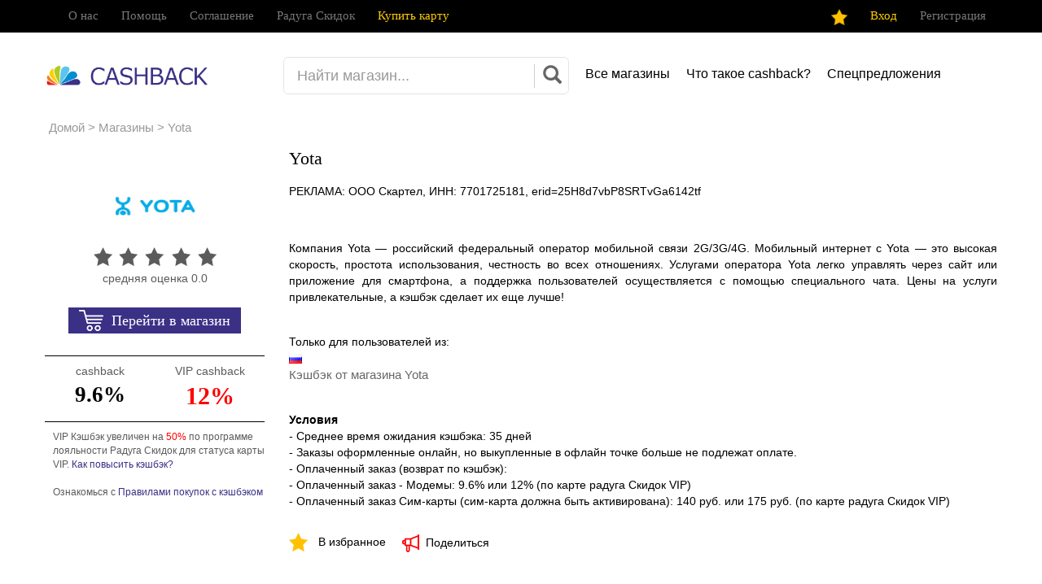

--- FILE ---
content_type: text/html; charset=UTF-8
request_url: https://radugacash.com/view_retailer.php?id=424
body_size: 6057
content:
<!DOCTYPE html>
<html lang="en-us">
<head>
	<title>Кэшбэк от магазина Yota | RadugaCash</title>
	<meta name="description" content="Кэшбэк от магазина Yota" />	<meta name="keywords" content="Кэшбэк от магазина Yota" />	<meta http-equiv="Content-Type" content="text/html; charset=utf-8" />
	<meta name="viewport" content="width=device-width, initial-scale=1.0" />
	<meta name="author" content="CashbackEngine.net" />
	<meta name="robots" content="index, follow" />
	<link href="http://fonts.googleapis.com/css?family=Open+Sans+Condensed:400,700" rel="stylesheet" type="text/css" />
    <link href="https://radugacash.com/css/bootstrap.min.css" rel="stylesheet" />
	<!--[if lt IE 9]>
    <script src="https://radugacash.com/js/html5shiv.js"></script>
    <script src="https://radugacash.com/js/respond.min.js"></script>
    <![endif]-->   
	<link rel="stylesheet" type="text/css" href="https://radugacash.com/css/stylesheet.css?36" />
	<link rel="stylesheet" type="text/css" href="https://radugacash.com/css/style.css?92" />
	<link rel="stylesheet" type="text/css" href="https://radugacash.com/css/font-awesome.min.css" />
	<link rel="shortcut icon" href="https://radugacash.com/favicon.ico?1" />
	<link rel="icon" type="image/ico" href="https://radugacash.com/favicon.ico?1" />
	<meta property="og:title" content="Кэшбэк от магазина Yota" />
	<meta property="og:url" content="https://radugacash.com/" />
	<meta property="og:description" content="Кэшбэк от магазина Yota" />
	<meta property="og:image" content="https://radugacash.com/images/logo.png" />
	<meta name="verify-admitad" content="f54c3c3812" />
		<!-- TradeDoubler site verification 3083172 -->
</head>
<body>
<a href="#" class="scrollup">Top</a>
		
<div id="wrapper">
<div class="header">

  <header>
  	<div class="menu-ctnr">
		<div class="container">
			<div class="row">

			  <nav class="navbar navbar-default" style="background-color: transparent; border: none;">
			    <div class="navbar-header">
			      <button class="navbar-toggle" type="button" data-toggle="collapse" data-target=".js-navbar-collapse">
			        <span class="sr-only">Toggle navigation</span>
			        <span class="icon-bar"></span>
			        <span class="icon-bar"></span>
			        <span class="icon-bar"></span>
			      </button>
			      <a class="navbar-brand" href="#"></a>
			    </div>
			    <div class="collapse navbar-collapse js-navbar-collapse">
			      <ul class="nav navbar-nav">
			      		<li><a href="https://radugacash.com/aboutus.php">О нас</a></li>
			      		<li><a href="https://radugacash.com/help.php">Помощь</a></li>
			      		<li><a href="https://radugacash.com/privacy.php">Соглашение</a></li>
			      		<li><a href="https://www.radugaskidok.ru" class="menu-item visible-lg">Радуга Скидок</a></li>
						<li><a href="https://www.radugaskidok.ru/buycard/" class="menu-item visible-lg" style="color: #fecd06;">Купить карту</a></li>
			      		<li class="visible-xs"><a href="https://radugacash.com/retailers.php">Все магазины</a></li>
			      		<li class="visible-xs"><a href="https://radugacash.com/howitworks.php">Что такое cashback?</a></li>
			      		<li class="visible-xs"><a href="https://radugacash.com/featured.php">Спецпредложения</a></li>
			      		<li class="visible-xs"><a href="https://radugacash.com/myfavorites.php" rel="nofollow">Мои избранные</a></li>
			      		<li class="visible-xs"><a href="https://radugacash.com/myaccount.php">Мой аккаунт</a></li>
			      		<li class="visible-xs"><a href="https://radugacash.com/logout.php">Выход</a></li>
			      </ul>
			      <ul class="nav navbar-nav navbar-right visible-lg">
			      	<li><a href="https://radugacash.com/myfavorites.php"><img src="https://radugacash.com/images/icon_star.png" height="20"></a></li>
			      							<li><a href="#signin" data-toggle="modal" style="color: #fecd06;">Вход</a></li>
						<li><a href="https://radugacash.com/signup.php">Регистрация</a></li>
												 
			      	
			      </ul>
			    </div>
			  </nav>
			  
			</div>
		</div>
	</div>
    <div class="container">
      <div class="row">
        <div class="col-md-3">
          <div class="row">
            <div class="logo"><a href="https://radugacash.com/"><img src="https://radugacash.com/images/logo3.png" width="200" alt="RadugaCash"></a></div>
          </div>
        </div>
        <div class="col-md-9">
          <div class="row">
         
            <div class="header-top">
			
				<div class="search-filed">
	            <form name="searchfrm" id="searchfrm" action="https://radugacash.com/search.php" method="get" autocomplete="off">
	            <div id="custom-search-input">
	                <div class="input-group col-md-12">
	                    <input type="text" onkeypress="ajaxsearch(this.value)" id="searchtext" name="searchtext" class="form-control input-lg" value="" placeholder="Найти магазин..." />
	                    <span class="input-group-btn">
	                        <button class="btn btn-info btn-lg" type="submit">
	                            <i class="glyphicon glyphicon-search"></i>
	                        </button>
	                    </span>
	                </div>
	            </div>
	            <input type="hidden" name="action" value="search" />
	            </form>
	            <div class="searchhere"></div>
				</div> 	

				<a href="https://radugacash.com/retailers.php" class="menu-item visible-lg">Все магазины</a>
				<a href="https://radugacash.com/howitworks.php" class="menu-item visible-lg">Что такое cashback?</a>
				<a href="https://radugacash.com/featured.php" class="menu-item visible-lg">Спецпредложения</a>
				<div style="clear: both;"></div>
             
            </div>
              
            </div>
           
          </div>
        </div>
      </div>
  </header>		

</div>


<div id="body-ctnr">
<div class="container">
<div class="row">		

	

	
			<div class="breadcrumbs"><a href="https://radugacash.com/">Домой</a> > <a href="https://radugacash.com/retailers.php">Магазины</a> > Yota</div>

			
			<div class="row">
					<div class="col-md-3 text-center">
						<a href="https://radugacash.com/go2store.php?id=424" target="_blank">
						<div class="imagebox" style="margin-bottom: 10px;margin-top: 45px;"><img src="https://radugacash.com/img/169605475075.jpg" width="120" height="60" style="height: 60px" alt="Yota" title="Yota" class="img-responsive"></div></a>
						<div style="clear: both"></div>
						<div class='rating'><div class='cover'></div><div class='progress' style='width: 0%;'></div></div><br/>
						<div style="display: inline-block;position: relative;text-align: center;color: #5b5b5b;font-size: 14px;margin-bottom: 10px;">средняя оценка 0.0</div><br/><br/>
														<a class="go2store_large" style="padding: 6px 13px 6px 53px;" href="#" data-toggle="modal" data-target="#loginModal">Перейти в магазин</a>
													<br/><br/>
												<div class="cashback_box">
							<div style="float: left;width: 50%;">
								cashback<br>
								<span class="bcashback">9.6%</span>
							</div>
															<div style="float: left;width: 50%;">
									VIP cashback<br>
									<span class="bcashbackvip">12%</span>
								</div>
								
							<div style="clear: both;"></div>
						</div>
												<div style="border-top: 1px solid #000000;padding-top: 10px;padding-left: 10px;color: #5b5b5b;font-size: 12px;text-align: left;">
															VIP Кэшбэк увеличен на <span style="color: red;">50%</span> по программе лояльности Радуга Скидок для статуса карты VIP. <a href="https://radugacash.com/content.php?id=50" style="color: #3a3186;">Как повысить кэшбэк?</a><br><br>
								
							Ознакомься с <a href="https://radugacash.com/privacy.php" style="color: #3a3186;">Правилами покупок с кэшбэком</a><br><br>
						</div>
					</div>
					<div class="col-md-9">	
						
						<div class="info_box2">
							<a class="stitle" style="font-size: 22px;" href="https://radugacash.com/go2store.php?id=424" target="_blank">Yota</a>
							<div class="retailer_description" style="margin-top: 15px;"><p>РЕКЛАМА: ООО Скартел, ИНН: 7701725181, erid=25H8d7vbP8SRTvGa6142tf</p>

<p>&nbsp;</p>

<p>Компания Yota &mdash; российский федеральный оператор мобильной связи 2G/3G/4G. Мобильный интернет с Yota &mdash; это высокая скорость, простота использования, честность во всех отношениях. Услугами оператора Yota легко управлять через сайт или приложение для смартфона, а поддержка пользователей осуществляется с помощью специального чата. Цены на услуги привлекательные, а кэшбэк сделает их еще лучше!</p>
&nbsp;</div>
							Только для пользователей из:<br/><img src='https://radugacash.com/images/flags/ru.png' alt='Россия' title='Россия' align='absmiddle' /> 							<p><span class="tags">Кэшбэк от магазина Yota</span></p>															<br/>
							<p><b>Условия</b><br/>
								<span class="conditions_desc">- Среднее время ожидания кэшбэка: 35 дней<br />
- Заказы оформленные онлайн, но выкупленные в офлайн точке больше не подлежат оплате. <br />
- Оплаченный заказ (возврат по кэшбэк): <br />
    - Оплаченный заказ - Модемы: 9.6% или 12% (по карте радуга Скидок VIP)<br />
    - Оплаченный заказ Сим-карты (сим-карта должна быть активирована): 140 руб.  или 175 руб. (по карте радуга Скидок VIP)</span>
							</p>
													</div>
			
						<div style="clear: both"></div>
						<div class="info_links" style="width: 100%; margin-top: 10px">
							<a class="store_favorites" href="https://radugacash.com/myfavorites.php?act=add&id=424">В избранное</a>
							<div class="addthis_toolbox" addthis:url="https://radugacash.com/view_retailer.php?id=424" addthis:title="Кэшбэк от магазина Yota" style="padding-top: 6px;">
								<div class="custom_images">
									<a class="store_report addthis_button_more"><img src="https://radugacash.com/images/icon_store_report.png"> &nbsp;Поделиться</a>
								</div>
							</div>
							<div style="clear: both;"></div>
							<br/><br/><br/>
							<p>
															<a class="go2store_large" href="#" data-toggle="modal" data-target="#loginModal">Перейти в магазин</a>
														</p>
							<br>
						</div>

					</div>
			</div>

			<div style="clear: both"></div>
			
	<script type="text/javascript" src="https://radugacash.com/js/jquery.min.js"></script>


		
		
		
		<div id="reviews"></div>
		<div class="pull-left"><h3 class="store_reviews">Yota — Отзывы </h3></div>
		<!--div class="pull-right"><div id="add_review_link"><a id="add-review" href="javascript:void(0);">Написать отзыв</a></div></div-->
		<div style="clear: both"></div>

		<script type="text/javascript">
		$("#add-review").click(function () {
			//$("#review-form").toggle("slow");
			//$("#no_reviews").toggle("fast");
		});
		$('.scroll2reviews').click(function() {
			var location = jQuery(this).data('location');
			if (jQuery(location).length > 0) { jQuery('html, body').animate({scrollTop:jQuery(location).offset().top},1000); }
		});
		</script>


<div class="row">
	<div class="col-md-6">

		<div id="review-form" class="review-form" >
															<div class="alert alert-warning"><i class="fa fa-info-circle fa-lg"></i> Вы должны  <a href="https://radugacash.com/login.php">авторизоваться</a> чтобы оставить отзыв.</div>
									</div>
		
	</div>
	</div>

		<div style="clear: both"></div>
						<div id="no_reviews"> Отзывов пока нет. Будьте первым, чтобы написать отзыв!</div>		

					<div style="clear: both"></div>
			<br>
			<h3>Вам также могут понравиться...</h3><br/>
			<div class="row">
				
					<div class="col-xs-12 col-sm-4 col-md-2 col-lg-2 text-center">
					<div class="item_store">
						<span class="featured" alt="Популярные магазины" title="Популярные магазины"><img src="https://radugacash.com/images/icon_shop_top.png"></span>													<div style="text-align: right;"><a class="favorites cashbackengine_tooltip" href="https://radugacash.com/myfavorites.php?act=add&id=1147" title="В избранное">&nbsp;</a></div>
												<a href="https://radugacash.com/view_retailer.php?id=1147">
						<div class="imagebox"><img src="https://radugacash.com/img/162011172224.png" width="120" height="60" alt="Skysmart" title="Skysmart" border="0"></div>
						</a>
						<div style="border-top: 1px dashed #EEE; padding-top: 5px;">
							<a class="stitle" href="https://radugacash.com/view_retailer.php?id=1147">Skysmart</a>
						</div>
						
						<span class="cashback"><span class="value">5%</span> cashback</span>											</div>
				</div>
				
					<div class="col-xs-12 col-sm-4 col-md-2 col-lg-2 text-center">
					<div class="item_store">
																			<div style="text-align: right;"><a class="favorites cashbackengine_tooltip" href="https://radugacash.com/myfavorites.php?act=add&id=402" title="В избранное">&nbsp;</a></div>
												<a href="https://radugacash.com/view_retailer.php?id=402">
						<div class="imagebox"><img src="https://radugacash.com/img/15830643169.png" width="120" height="60" alt="Бигам / Bigam" title="Бигам / Bigam" border="0"></div>
						</a>
						<div style="border-top: 1px dashed #EEE; padding-top: 5px;">
							<a class="stitle" href="https://radugacash.com/view_retailer.php?id=402">Бигам / Bigam</a>
						</div>
						
						<span class="cashback"><span class="value">1.55%</span> cashback</span>											</div>
				</div>
				
					<div class="col-xs-12 col-sm-4 col-md-2 col-lg-2 text-center">
					<div class="item_store">
																			<div style="text-align: right;"><a class="favorites cashbackengine_tooltip" href="https://radugacash.com/myfavorites.php?act=add&id=1201" title="В избранное">&nbsp;</a></div>
												<a href="https://radugacash.com/view_retailer.php?id=1201">
						<div class="imagebox"><img src="https://radugacash.com/img/16776008226.jpg" width="120" height="60" alt="СDEK Shopping" title="СDEK Shopping" border="0"></div>
						</a>
						<div style="border-top: 1px dashed #EEE; padding-top: 5px;">
							<a class="stitle" href="https://radugacash.com/view_retailer.php?id=1201">СDEK Shopping</a>
						</div>
						
						<span class="cashback"><span class="value">3.4%</span> cashback</span>											</div>
				</div>
				
					<div class="col-xs-12 col-sm-4 col-md-2 col-lg-2 text-center">
					<div class="item_store">
																			<div style="text-align: right;"><a class="favorites cashbackengine_tooltip" href="https://radugacash.com/myfavorites.php?act=add&id=1456" title="В избранное">&nbsp;</a></div>
												<a href="https://radugacash.com/view_retailer.php?id=1456">
						<div class="imagebox"><img src="https://radugacash.com/img/169458664414.jpg" width="120" height="60" alt="Mytrip.com" title="Mytrip.com" border="0"></div>
						</a>
						<div style="border-top: 1px dashed #EEE; padding-top: 5px;">
							<a class="stitle" href="https://radugacash.com/view_retailer.php?id=1456">Mytrip.com</a>
						</div>
						
						<span class="cashback"><span class="value">1.85%</span> cashback</span>											</div>
				</div>
				
					<div class="col-xs-12 col-sm-4 col-md-2 col-lg-2 text-center">
					<div class="item_store">
																			<div style="text-align: right;"><a class="favorites cashbackengine_tooltip" href="https://radugacash.com/myfavorites.php?act=add&id=1575" title="В избранное">&nbsp;</a></div>
												<a href="https://radugacash.com/view_retailer.php?id=1575">
						<div class="imagebox"><img src="https://radugacash.com/img/176007907024.jpg" width="120" height="60" alt="Smartlife витамины" title="Smartlife витамины" border="0"></div>
						</a>
						<div style="border-top: 1px dashed #EEE; padding-top: 5px;">
							<a class="stitle" href="https://radugacash.com/view_retailer.php?id=1575">Smartlife витамины</a>
						</div>
						
						<span class="cashback"><span class="value">7.6%</span> cashback</span>											</div>
				</div>
				
					<div class="col-xs-12 col-sm-4 col-md-2 col-lg-2 text-center">
					<div class="item_store">
						<span class="featured" alt="Популярные магазины" title="Популярные магазины"><img src="https://radugacash.com/images/icon_shop_top.png"></span>													<div style="text-align: right;"><a class="favorites cashbackengine_tooltip" href="https://radugacash.com/myfavorites.php?act=add&id=1512" title="В избранное">&nbsp;</a></div>
												<a href="https://radugacash.com/view_retailer.php?id=1512">
						<div class="imagebox"><img src="https://radugacash.com/img/173693358790.jpg" width="120" height="60" alt="Стокманн" title="Стокманн" border="0"></div>
						</a>
						<div style="border-top: 1px dashed #EEE; padding-top: 5px;">
							<a class="stitle" href="https://radugacash.com/view_retailer.php?id=1512">Стокманн</a>
						</div>
						
						<span class="cashback"><span class="value">4.7%</span> cashback</span>											</div>
				</div>
							</div>
		
			  	


<div class="modal fade" id="loginModal" tabindex="-1" role="dialog" aria-labelledby="myModalLabel" aria-hidden="true">
  <div class="modal-dialog" role="document">
    <div class="modal-content">
      <div class="modal-header">
        <button type="button" class="close" data-dismiss="modal" aria-label="Close">
          <span aria-hidden="true">&times;</span>
        </button>
        <h2 class="modal-title" id="myModalLabel"><i class="fa fa-user-circle-o" style="color: #5bbc2e"></i> Войти</h2>
        <div class="pull-right">Вы не зарегистрированы? <a href="https://radugacash.com/signup.php"><b>Регистрация</b></a></div>
      </div>
      <div class="modal-body">
	      	<div class="alert alert-info text-center"><b><i class="fa fa-money fa-lg"></i> Для получения cashback, <br/> Вы должны авторизоваться</b></div>
			
			<div class="login_box" style="padding: 10px; border-radius: 10px;">
			<form action="https://radugacash.com/login.php" method="post">
               <div style="margin-bottom: 25px" class="input-group">
                  <span class="input-group-addon"><i class="glyphicon glyphicon-user"></i></span>
                  <input id="login-username" type="text" class="form-control input-lg" name="username" value="" placeholder="Email адрес" required="required">                                        
               </div>
               <div style="margin-bottom: 25px" class="input-group">
                  <span class="input-group-addon"><i class="glyphicon glyphicon-lock"></i></span>
                  <input id="login-password" type="password" class="form-control input-lg" name="password" value="" placeholder="Пароль">
               </div>
			  <div class="checkbox">
				<label><input type="checkbox" class="checkboxx" name="rememberme" id="rememberme" value="1" checked="checked" /> Запомнить меня</label>
			  </div>
				<input type="hidden" name="action" value="login" />
				<button type="submit" class="btn btn-success btn-lg" name="login" id="login">Войти</button>
				<br/><br/><p><a href="https://radugacash.com/forgot.php">Восстановить пароль</a></p>
						  	</form>
		  	</div>

					  	
      </div>
      <div class="text-center">
			<div class="sline"></div>
			<h3>Перейти в магазин без авторизации</h3>
			<p><a class="btn btn-info" href="https://radugacash.com/redirect.php?id=" target="_blank"><i class="fa fa-shopping-cart fa-lg"></i> Совершить покупки без cashback <i class="fa fa-chevron-right"></i></a></p><br>
      </div>
    </div>
  </div>
</div>	
	
	


</div>
</div>
</div>
	
</div>

	<footer id="footer">
	<div class="container">
	<div class="row">

		<div class="col-md-3">
			<h3>Полезные ссылки</h3>
			
			<ul style="list-style: none; margin: 0;">
				<li><a href="https://radugacash.com/retailers.php">Все магазины</a></li>
				<li><a href="https://radugacash.com/content.php?id=51">Реферальная программа</a></li>
				<li><a href="https://radugacash.com/coupons.php">Купоны</a></li>
				<li><a href="https://radugacash.com/featured.php">Спецпредложения</a></li>
				<li><a href="https://radugacash.com/myfavorites.php">Мои избранные</a></li>
				<li><a href="https://radugacash.com/myclicks.php">История кликов</a></li>
			</ul>
			
		</div>
	
		<div class="col-md-3">
			<h3>Свяжитесь с нами</h3>
			
			<ul style="list-style: none; margin: 0;">
				<li><a href="mailto:info@radugacash.com">info@radugacash.com</a></li>
				<li><a href="https://radugacash.com/mysupport.php">Поддержка пользователей</a></li>
				<li><a href="https://www.radugaskidok.ru">Радуга Скидок</a></li>
				<!--li><a href="http://www.radugaskids.com">RadugaKids</a></li-->
			</ul>

		</div>

		<div class="col-md-3">
			<h3>О нас</h3>
			
			<ul style="list-style: none; margin: 0;">
				<li><a href="https://radugacash.com/aboutus.php">О нас</a></li>
				<li><a href="https://radugacash.com/news.php">Новости</a></li>
				<li><a href="https://radugacash.com/terms.php">Условия получения кешбек</a></li>
				<li><a href="https://radugacash.com/privacy.php">Политика конфиденциальности</a></li>
				<li><a href="https://radugacash.com/help.php">Помощь</a></li>
				<li><a href="https://radugacash.com/contact.php">Контакты</a></li>
							</ul>
			
		</div>
		
		<div class="col-md-3 copyright text-center">
			
			<p><small>&copy; 2026 RadugaCash. Все права защищены.</small></p>

			<!-- Do not remove this copyright notice! -->
			<p>Powered by <a href="http://www.cashbackengine.net" title="cashback script" target="_blank">Cashback Engine</a><p>
			<!-- Do not remove this copyright notice! -->
		
		</div>
	
	</div>
	</div>
	</footer>


<div class="modal fade" id="signin" tabindex="-1" role="dialog" aria-labelledby="myModalLabel" aria-hidden="true" style="display: none;">
  <div class="modal-dialog" role="document">
    <div class="modal-content">
      <div class="modal-header">
        <button type="button" class="close" data-dismiss="modal" aria-label="Close">
          <span aria-hidden="true">&times;</span>
        </button>
        <h2 class="modal-title" id="myModalLabel"><i class="fa fa-user-circle-o" style="color: #5bbc2e"></i> Войти</h2>
        <div class="pull-right">Вы не зарегистрированы? <a href="https://radugacash.com/signup.php"><b>Регистрация</b></a></div>
      </div>
      <div class="modal-body">
	      	
			<div class="login_box" style="padding: 10px; border-radius: 10px;">
			<form action="https://radugacash.com/login.php" method="post">	
               <div style="margin-bottom: 25px" class="input-group">
                  <span class="input-group-addon"><i class="glyphicon glyphicon-user"></i></span>
                  <input id="login-username" type="text" class="form-control input-lg" name="username" value="" placeholder="Email адрес" required="required">                                        
               </div>
               <div style="margin-bottom: 25px" class="input-group">
                  <span class="input-group-addon"><i class="glyphicon glyphicon-lock"></i></span>
                  <input id="login-password" type="password" class="form-control input-lg" name="password" value="" placeholder="Пароль">
               </div>			  
			  <div class="checkbox">
				<label><input type="checkbox" class="checkboxx" name="rememberme" id="rememberme" value="1" checked="checked" /> Запомнить меня</label>
			  </div>
				<input type="hidden" name="action" value="login" />
				<button type="submit" class="btn btn-success btn-lg" name="login" id="login">Войти</button>
				<br/><br/><p><a href="https://radugacash.com/forgot.php">Восстановить пароль</a></p>
						  	</form>
		  	</div>
					  	
      </div>
    </div>
  </div>
</div>

	<script type="text/javascript" src="https://radugacash.com/js/jquery.min.js"></script>
    <script type="text/javascript" src="https://radugacash.com/js/bootstrap.min.js"></script>
	<script type="text/javascript" async src="//platform.twitter.com/widgets.js"></script>
	<script type="text/javascript" src="https://radugacash.com/js/autocomplete.js"></script>
	<script type="text/javascript" src="https://radugacash.com/js/jsCarousel.js"></script>
	<script type="text/javascript" src="https://radugacash.com/js/clipboard.min.js"></script>
	<script type="text/javascript" src="https://radugacash.com/js/cashbackengine.js"></script>
	<script type="text/javascript" src="https://radugacash.com/js/easySlider1.7.js"></script>
	<script type="text/javascript" src="https://radugacash.com/js/password-strength.js"></script>
	
			<script type="text/javascript" src="http://s7.addthis.com/js/300/addthis_widget.js#username=YOUR-ACCOUNT-ID"></script>
		
		

</body>
</html>

--- FILE ---
content_type: text/css
request_url: https://radugacash.com/css/stylesheet.css?36
body_size: 6946
content:
body {
	font-family: 'Open Sans', sans-serif;
	font-size: 14px;
	color: #444;
	font-weight:100;
}

h1, h2, h3, h4, h5, h6 {
	color: #000;
	font-weight:100;
	margin:0px;
	padding:0px;
}
p {
	margin:0px 0px 0px 0px;
	padding:0px 0px 15px 0px;
}

#wrapper
{
	width:100%;	clear:both;	float:left;
}
#header
{
	width:100%;	clear:both;	float:left;
}

#nav
{
	width:100%;	clear:both;	float:left; margin-top: 10px;
}

.dropdown {float: right}


.logo
{
	width:100%;
	float:left;
	clear:both;
	margin:40px 0px 0px 0px;
}
.header-top
{
	width:100%;
	float: right;
	clear:both;
	margin-top: 30px;
}
.header-top h2
{
	font-size:13px;
	color:#000;
	float:left;
	margin-top:10px;
	padding-left:10px;
}
.header-top .menu-item
{
	display: block;
	float: left;
	text-decoration: none;
	color: #000;
	font-size: 16px;
	margin-left: 20px;
	padding-top: 10px;
}
.header-top > a:hover {
	color: #666;
}
.Signin
{
	background-color:#1bb2d0;
	font-size:14px;
	color:#FFF;
	border-bottom-right-radius: 5px;
	float:right;
	text-decoration:none;
	font-weight: 400;
padding: 7px 20px 7px 20px;
}
.Signin:hover
{
	background-color:#1bb2d0;
	color:#FFF;
	text-decoration:none;

}
.Signin 
{
	background-color:#1bb2d0;
	color:#FFF;
	text-decoration:none;

}
.Signup
{
	background-color:#0b30a6;
	font-size:14px;
	color:#FFF;
	border-bottom-left-radius: 5px;
	float:right;
	text-decoration:none;
	font-weight: 400;
padding: 7px 20px 7px 20px;
}
.Signup a
{
	background-color:#0b30a6;
	font-size:14px;
	text-decoration:none;

}
#banner-cntr
{
	width:100%;
	float:left;
	clear:both;
	text-align:center;
	background:url(../images/bannerbg-.png) no-repeat center;
	background-size:cover;
	padding:60px 0px;
}
.banner-text h1
{
	color:#FFF;
	text-align:center;
	font-size:40px;
	font-weight:700;

}
.banner-text h2
{
	color:#FFF;
	text-align:center;
	font-size:24px;
	font-weight:500;
	padding-bottom:30px;
}
.banner-text
{
	width:100%;
	float:left;
	text-align:center;

}

.banner-search
{
	width:750px;
	text-align:center;
	padding-top: 20px;
	margin:0px auto;
	
}
.banner-search input
{
	background-color:#fff;
	color:#666;
	border:none;
	font-size:14px;
	padding: 10px 0px 10px 20px;
width: 80%;

}
.banner-search button
{
	background-color:#fa8d00;
	color:#fff;
	font-size:14px;
	text-transform:uppercase;
	border:none;
	padding: 10px 25px 10px 25px;
}
.check-box
{

	float:left;
	clear:both;
	padding:20px;
	width:auto;
}
.checkbox-inline
{
	width:80px;
	float:left;
}
.check-boxText 
{
	font-size:14px;
	color:#CCC;
	float:right;
	text-align:right;
	margin-right: 7px;
	padding-top:20px;
}
.menu-row
{
	width:100%;
	clear:both;
	float:right;
}
.banner-icon
{
	width:100%;
	float:left;
	clear:both;
	margin-top:80px;
}
.icon-col
{
		width:100%;
	float:left;
	clear:both;
}
.icon-col img
{
	
	float:left;
	clear:both;
	margin-left: -8px;
}
.icon-col h2
{
	font-size:22px;
	color:#fff;
	text-align:left;
	font-weight:500;
	margin-top:6px;

}
.icon-col h3
{
	font-size:14px;
	color:#fff;
text-align:left;
	font-weight:500;

}
.product-cntr
{
	width:100%;
	float:left;
	clear:both;

}
.heading
{
	width:100%;
	float:left;
	clear:both;
	padding-top:15px;
	text-align:center;
}
.heading h1
{
	font-size:28px;
	margin-top: 20px;
}
.product-col
{
	width:96%;
	float:left;
	border:1px solid #eaeaea;
	padding:5px;
	clear:both;
	margin-top:10px;
	margin-bottom: 5px;
}
.product-col:hover
{
	box-shadow:         0px 0px 5px 0px rgba(50, 50, 50, 0.35);
	cursor:pointer;
}
.product-col img
{
	width:100%;
	float:left;
	padding-bottom:8px;
}
.product-col h2
{
	font-size:16px;
	color:#333;
	font-weight:500;
	padding-bottom: 5px;
}
.product-col p
{
	font-size:13px;
	color:#4c4c4c;
	border-bottom:1px solid #eaeaea;
	padding-bottom:5px;
	margin-bottom: 16px;
	
}
.product-col a
{
	font-size:13px;
	background-color:#fff;
	border:#ccc solid 1px;
	color:#333;
	border-radius:4px;
	text-decoration:none;
	padding: 5px 15px 5px 15px;
	font-weight:bold;
	float:left;
	margin-left:3px;
	margin-bottom:10px;
}
.product-col a:hover
{
	background-color:#fa8d00;
	border:#fa8d00 solid 1px;
	color:#fff;
}
.product-col span
{
	font-size:20px;
	font-weight:600;
	color:#fa8d00;
	float:right;
	margin-top: -9px;
}
.brands
{
	width:100%;
	float:left;
	clear:both;

}
.brands-logo
{
	width:100%;
	float:left;
	clear:both;
	padding-top: 18px;
}
.brands-logo p
{
	font-size:12px;
	color:#000;
	text-align:center;
	font-weight: 600;
}
.reviews
{
	width:100%;
	float:left;
	clear:both;

}
.reviews-col
{
	width:100%;
	float:left;
	clear:both;
	padding: 14px;
}
.boder
{
	border-bottom:1px #eaeaea solid;
	border-top:1px #eaeaea solid;
	float: left;
margin-top: 10px;
width:100%;
}
.reviews-col img
{
	width:100%;
	float:left;
	margin-bottom:10px;
}
.reviews-col h2
{
	font-size:14px;
	color:#333;
	font-weight:600;
}
.reviews-col h2 span
{
	float:right;
}
.reviews-col h3
{
	font-size:13px;
	color:#666;
	font-weight:500;
	line-height: 23px;
}
.reviews-col h4
{
	font-size:18px;
	color:#0b30a6;
	font-weight:600;
}
.reviews-col p
{
	font-size:14px;
	color:#333;
	font-weight:100;
	line-height: 19px;
	padding-bottom:9px;
	
}
.reviews-col a
{
	font-size:15px;
	color:#0b30a6;
	font-weight:600;
	text-decoration:none;
}
.reviews-img-top
{
float: left;
top: 15px;
left: 10px;
padding-left: 16px;
position: absolute;
background: url(../images/img-top.png) no-repeat left;
font-size: 14px;
color: #FFF;
width: 132px;
padding: 7px 0px 9px 12px;
}


.advt1
{
	position:absolute;
	left:10%;
	top:150px;
}
.advt2
{
	position:absolute;
	right:5%;
	top:160px;
}
.header-in
{
	background-color:#fff;
}
.menu-ctnr
{
	background-color:#000000; height: 40px; width:100%;
}

.menu-ctnr .navbar-toggle {
	margin-right: 0px;
}

h1 { margin-top: 10px; margin-bottom: 20px; }


.sign-upbtn
{
	float:right;
}
.search-ctnr
{
 float:left; margin:5px 0px; width:70%;
}
.search-ctnr input
{
	width:80%;
	background-color:#fff;
	padding:3px 10px;
	color:#666;
	border-bottom:#ccc solid 3px;
	border-left:#ccc solid 3px;
	border-top:#ccc solid 3px;
	border-right:#fff solid 3px;
	float:right;
}
.search-ctnr button
{
	background-color:#7ca629;
	border:#7ca629 solid 1px;
	padding:5px 20px;
	color:#fff;
	float:right;
	text-transform:uppercase;
	font-weight:bold;
}
#body-ctnr
{
	width:100%; clear:both; float:left; margin:10px 0px;
}
.panel-deal-logo
{
	width:100%;
	clear:both;
	border:#e3e1e1 solid 1px;
	text-align:center;
	padding:8px 0px 8px 0px;
}
.panel-deal-logo h2
{
	border-top:#e3e1e1 solid 1px;
	padding:10px 0px 20px 0px;
	font-size:18px;
}
.panel-deal-logo a
{
	background-color:#e43e94;
	border-radius:4px;
	color:#fff;
	padding:7px 25px;
	font-weight:700;
}
.padding-ctnr
{
	padding-left:45px;
}
.copun-head
{
	width:100%; clear:both; float:left; 
}
.copun-head h2
{
	font-size:36px;
	color:#7ea82c;
	font-weight:100;
}
.copun-head h3
{
	font-size:18px;
	color:#333;
	font-weight:100;
	padding:5px 0px 10px 0px;
}
.copun-head h3 strong
{
	color:#e43f94;
}
.tab-ctnr
{
	width:100%; clear:both; float:left; border-bottom:#ccc solid 1px; margin-top:20px;
}
.tab-ctnr ul
{margin:0; padding:0;
}
.tab-ctnr li
{
	list-style-type:none;
	float:left;
	padding:10px 15px;
	cursor:pointer;
}

.subscribe-btn
{
	float:right;
}
.subscribe-btn a
{
	float:right;
	font-size:16px;
	margin-top:15px;
	color:#fff;
	background-color:#7ea82c;
	padding:7px 20px;
	font-weight:400;
	border-radius:4px;
}
.drop-down-ctnr
{
	float:right;
}
.panel-cate
{
	background-color:#FFF;
	border-bottom:#e0e0e0 solid 1px;
		border-right:#e0e0e0 solid 1px;
			border-left:#e0e0e0 solid 1px;
margin-top:10px;
}
.panel-cate h1
{
	font-size:21px;
	background-color:#2890bd;
	padding:7px 15px;
	color:#fff;

}
.panel-cate ul
{
	margin:0px;
	padding:0px;
}
.panel-cate li
{
	list-style-type:none;
	padding:0px 10px 0px 15px;
	border-bottom:#e0e0e0 solid 1px;
	line-height:30px;
	font-size:14px;
}
.panel-cate li:hover
{
	background-color:#fbfbfb;
	border-bottom:#c9c9c9 solid 1px;
	color:#000;
	cursor:pointer;
}
.panel-cate li img
{
	float:left;
	border-right:#e0e0e0 solid 1px;
	margin-right:10px;
	background-color:#fbfbfb;
	padding:5px;

}
.panel-cate li span
{
	color:#999;
	font-size:12px;
	padding-left:10px;
}
.cash-bonus
{
	clear:both;
	float:left;
	width:100%;
	text-align:right;
	color:#fff;
	padding:10px 0px;
	font-weight:bold;
	text-shadow:#fa8d00 0px 1px 0px;
}
.cash-bonus strong
{
	background-color:#ff535a;
	padding:5px 10px;
	border-radius:4px;
	margin-right:5px;
}

.brands-section
{
	clear:both;
	float:left;
	width:100%;
}
.brands-ctnr
{
	width:15%;
	height:auto;
	float:left;
	text-align:center;
	border:#ccc solid 1px;
	margin:10px 0.83% ;
	padding-bottom:10px;
}
.brands-ctnr:hover
{
	box-shadow: 3px 6px 1px 5px #EEE;
	border:#666 solid 1px;
	cursor:pointer;

}
.brands-ctnr img
{
	margin-top: 2px;
	width:80%;
	height:auto;
}
.brands-ctnr h4
{
	text-align:center;
	font-size:15px;
}
.copun-ctnr
{
	width:90%;
	float:left;
	border:#eee solid 1px;
	text-align:center;
	position:relative;
	margin:25px 0px 0px 0px;
}
.copun-ctnr img
{
	width:45%;
	height:auto;
	margin-top:30px;
}
.copun-ctnr h2
{
	font-size:13px;
	text-align:left;
	padding:20px 10px 0px 15px;
	text-transform:uppercase;
	color:#222222;
	text-align:center;
	line-height:22px;
}
.copun-ctnr h3
{
	color:#4705db;
	font-size:13px;
}
.copun-ctnr h4
{
	background-color:#223348;
	text-align:center;
	padding:7px 0px;
	margin-top:40px;
	color:#fff;
	font-size:13px;
	text-transform:uppercase;
	font-weight:400;
	margin-left:30px;
	margin-right:30px;
-moz-border-radius-topleft: 3px;
-webkit-border-top-left-radius: 3px;
 border-top-left-radius: 3px;
-moz-border-radius-topright: 3px;
-webkit-border-top-right-radius: 3px;
border-top-right-radius: 3px;
}

.copun-ctnr h5
{
	background-color:#78b536;
	text-align:center;
	padding:7px 0px;
	margin-top:40px;
	color:#fff;
	font-size:13px;
	text-transform:uppercase;
	font-weight:400;
	margin-left:40px;
	margin-right:40px;
-moz-border-radius-topleft: 3px;
-webkit-border-top-left-radius: 3px;
 border-top-left-radius: 3px;
-moz-border-radius-topright: 3px;
-webkit-border-top-right-radius: 3px;
border-top-right-radius: 3px;
}
.copun-ctnr h5:hover
{
	background-color:#ef2e49;
	cursor:pointer;
}
.copun-ctnr h4:hover
{
	background-color:#ea8604;
	cursor:pointer;
}
.copun-label
{
float: left;
top: 5px;
left: 10px;
padding-left: 16px;
position: absolute;
background: url(../images/img-top.png) no-repeat left;
font-size: 14px;
color: #FFF;
width: 132px;
margin-left:-16px;
padding: 7px 0px 9px 12px;
font-weight:700;
}
.cachback-label
{
float: left;
top: 5px;
left: 10px;
padding-left: 16px;
position: absolute;
background:url(../images/cashback-label.png) no-repeat left;
font-size: 14px;
color: #FFF;
width: 132px;
margin-left:-16px;
font-weight:700;
padding: 7px 0px 9px 12px;
}
.copun-logo
{

top: 5px;
right: 10px;

position: absolute;
font-size: 16px;
color: #666;
padding: 5px 0px 9px 12px;
font-weight:600;
}
.cashback-ctnr
{
	width:100%;
	clear:both;
	float:left;
}
.banner-slide
{
	/*background:url(../images/banner-1.jpg) no-repeat center top;*/
	height:340px;
	clear:both;
	width:100%;
}
.top1
{
	clear:both;
	width:100%;
	float:left;
	text-align:right;
	padding:5px 0px;
	color:#666;
	font-size:13px;
}
.top2222
{
	clear:both;
	width:100%;
	float:left;
	margin:5px 0px;
}


.search-filed { width: 40%; float: left; padding-top: 0px; }

.login-reg
{
	width:55%;
	float:right;
	font-size:14px;
	font-weight:400;
	color:#333;
	text-align:right;
	padding-top:18px;
}

.login-reg a
{
	color:#333;
}
.login-reg a:hover
{
	color:#176ca8;
}

/*
.search-filed
{
	width:55%;
	float:right;
}
.search-filed input
{
	width:80%;
	background-color:#fff;
	border:#EEE solid 1px;
	padding:10px 8px;
	color:#000;
	font-size:15px;
	float:left;
	border-radius: 7px;
}
.search-filed button
{
	width:45px;
	background-color:#fff;
	border:#2191c0 solid 1px;
	padding:5px 10px 5px 5px;
	background:#29970a url(../images/search-icon.png) no-repeat 7px ;
	color:#fff;
	font-size:12px;
	text-transform:uppercase;
	text-align:right;
	float:left;
}
*/

#custom-search-input{
    padding: 0px;
    border: solid 1px #E4E4E4;
    border-radius: 6px;
    background-color: #fff;
}

#custom-search-input input{
    border: 0;
    box-shadow: none;
    height: auto;
}

#custom-search-input button{
    margin: 2px 0 0 0;
    background: none;
    box-shadow: none;
    border: 0;
    color: #666666;
    padding: 0 8px 0 10px;
    border-left: solid 1px #ccc;
}

#custom-search-input button:hover{
    border: 0;
    box-shadow: none;
    border-left: solid 1px #ccc;
}

#custom-search-input .glyphicon-search{
    font-size: 23px;
}

.bee
{
	width:1000px;
	clear:both;
	float:left;
	
	border-radius:4px;
	text-align:center;
	padding:20px 0;
}
.bee img
{
border:#e0e0e0 solid 1px;
width:985px;
height:auto;
}
.listing-cashback
{
	width:100%;
	clear:both;
	float:left;
	padding:15px 5px 10px 5px;
	border:#ccc solid 1px;
	margin-top:15px;
}
.listing-cashback:hover
{
	cursor:pointer;
	box-shadow:         5px 5px 0px 0px rgba(50, 50, 50, 0.15);
}
.cashback-box
{
	width:90%;
	clear:both;
	text-align:center;
}
.cashback-box strong
{
	font-size:24px;
}
.cashback-box h2
{
	border:#ccc dashed 2px;
	color:#e43e94;
	font-size:18px;
	padding:22px;
	border-radius:4px;
	margin-bottom:1px;
}
.list-ctnr
{
	width:100%;
	float:left;
	clear:both;
	position:relative;
}
.list-ctnr ul
{
	margin:0px;
	padding:0px;
	width:100%;
	clear:both;
}
.list-ctnr li
{
	list-style-type:disc;
	color:#999;
	font-size:12px;
	padding:0px 30px 0px 0px;
	float:left;
}
.list-ctnr h2
{
	font-size:19px;
	padding:5px 0px 5px 0px;
	color:#666;
	clear:both;
	line-height:24px;
	width:350px;
}
.list-ctnr h3
{
	font-size:16px;
	padding:10px 0px 10px 0px;
	color:#666;
	clear:both;
	line-height:21px;
	border-top:#ccc dashed 1px;
}
.list-ctnr h5
{
	font-size:15px;
	padding:0px 0px 10px 0px;
	color:#e43e94;
	clear:both;
}
.button-get-code
{
	
	font-size:16px;
	font-weight:400;
	
	float:right;
	position:absolute;
	right:5px;
	top:25px;
}

.button-get-code a
{
	background-color:#2890bd;
	border:#2890bd solid 1px;
	border-radius:4px;
	color:#fff;
	padding:5px 5px;
	width:170px;
	margin-bottom:7px;
	display:block;
	text-align:center;
}
.button-get-code a:hover
{
	color:#fff;
	text-decoration:none;
}
.panel-login {

}
.panel-login&gt;.panel-heading {
	color: #00415d;
	background-color: #fff;
	border-color: #fff;
	text-align:center;
}
.panel-login&gt;.panel-heading a{
	text-decoration: none;
	color: #8dbf27;
	font-weight: 400;
	font-size: 15px;
	padding:5px 20px;
	border:#8dbf27 solid 1px;
	border-radius:3px;
	-webkit-transition: all 0.1s linear;
	-moz-transition: all 0.1s linear;
	transition: all 0.1s linear;
	margin-right:30px;
	text-align:right;
}
.panel-login&gt;.panel-heading a.active{
	color: #2890bd;
	font-size: 15px;
	border:#2890bd solid 1px;
border-radius:3px;
	padding:5px 20px;
	text-align:left;
}
.panel-login&gt;.panel-heading hr{
	margin-top: 10px;
	margin-bottom: 0px;
	clear: both;
	border: 0;
	height: 1px;
	background-image: -webkit-linear-gradient(left,rgba(0, 0, 0, 0),rgba(0, 0, 0, 0.15),rgba(0, 0, 0, 0));
	background-image: -moz-linear-gradient(left,rgba(0,0,0,0),rgba(0,0,0,0.15),rgba(0,0,0,0));
	background-image: -ms-linear-gradient(left,rgba(0,0,0,0),rgba(0,0,0,0.15),rgba(0,0,0,0));
	background-image: -o-linear-gradient(left,rgba(0,0,0,0),rgba(0,0,0,0.15),rgba(0,0,0,0));
}
.panel-login input[type="text"],.panel-login input[type="email"],.panel-login input[type="password"] {

	border: 1px solid #ddd;
	font-size: 13px;
	-webkit-transition: all 0.1s linear;
	-moz-transition: all 0.1s linear;
	transition: all 0.1s linear;
}
.panel-login input:hover,
.panel-login input:focus {
	outline:none;
	-webkit-box-shadow: none;
	-moz-box-shadow: none;
	box-shadow: none;
	border-color: #ccc;
}
.btn-login {
	background-color: #59B2E0;
	outline: none;
	color: #fff;
	font-size: 14px;
	height: auto;
	font-weight: normal;
	padding: 14px 0;
	text-transform: uppercase;
	border-color: #59B2E6;
}
.btn-login:hover,
.btn-login:focus {
	color: #fff;
	background-color: #53A3CD;
	border-color: #53A3CD;
}
.forgot-password {
	text-decoration: underline;
	color: #888;
}
.forgot-password:hover,
.forgot-password:focus {
	text-decoration: underline;
	color: #666;
}

.btn-register {
	background-color: #1CB94E;
	outline: none;
	color: #fff;
	font-size: 14px;
	height: auto;
	font-weight: normal;
	padding: 14px 0;
	text-transform: uppercase;
	border-color: #1CB94A;
}
.btn-register:hover,
.btn-register:focus {
	color: #fff;
	background-color: #1CA347;
	border-color: #1CA347;
}

.heading-cashback
{
	text-align:left;
	clear:both;
	width:95%;
	padding-bottom:10px;
	margin:0px 0px 10px 15px;
	border-bottom:#ccc dashed 1px;

}
.heading-cashback h2
{
	font-size:18px;
	padding-bottom:5px;
	color:#2890bd;
}
.heading-cashback h3
{
	font-size:16px;
	color:#666;
}
.g-fb-login-btn
{
	float:left;
	width:40%;
}
.g-fb-login-btn ul
{
	margin:0px;
	padding:0px;
}
.g-fb-login-btn li
{
	border:#3b5998 solid 1px;
	border-radius:2px;
	padding:2px 0px;
	list-style-type:none;
	margin-bottom:15px;
}
.g-fb-login-btn h6
{
	font-size:11px;
	color:#666;
}

.or-login
{
	width:10%;
	text-align:center;
	float:left;
}
.login-section
{
	width:50%;
	float:left;
}
.login-section input
{
	width:100%;
	background-color:#fff;
	border:#ccc solid 1px;
	padding:5px 10px;
	color:#666;
	font-size:13px;
	border-radius:3px;
}
.login-section button
{
	background-color:#e43e94;
	border:#e43e94 solid 1px;
	border-radius:3px;
	padding:5px 0px;
	text-align:center;
	width:100%;
	color:#fff;
	margin-top:10px;
	margin-bottom:10px;
}
.login-section h6
{
	font-size:11px;
	color:#666;
}

.sign-upIn-btn
{
	color:#666;
	text-align:center;
	padding:10px 0px;
	font-weight:400;
}
.sign-upIn-btn a
{
	color:#e43e94;
}
.sign-upIn-btn a:hover
{
	color:#2890bd;
	font-weight:bold;
}
.quick-reminder
{
	width:100%;
	clear:both;
	float:left;
}
.quick-reminder ul
{
	margin:0px;
	padding:0px;
}
.quick-reminder li
{
	list-style-type:none;
	float:left;
	text-align:center;
	width:25%;
}
.quick-reminder li img
{
	width:90px;
	height:auto;
}
.quick-reminder h5
{
	padding:10px 0px;
	color:#666;
	font-size:13px;
}
.continue-btn
{
	width:100%;
	clear:both;
	float:left;
	text-align:center;
	margin-top:20px;
}
.continue-btn a
{
	background-color:#2890bd;
	border:#2890bd solid 1px;
	border-radius:4px;
	color:#fff;
	font-size:16px;
	font-weight:400;
	padding:7px 15px;

}
.continue-btn a:hover
{
	background-color:#e43e94;
	border:#e43e94 solid 1px;
}
.header {
	background-color: #fff;
}
/*
.menu-ctnr .nav {
	position: -webkit-sticky;
	top: 45px;
	z-index: 1;
}
.header, .nav {

}
*/

.sticky {
	position: fixed;
	width: 100%;
    padding: 0px 0;
	left: 0;
	top: 0;
	z-index: 100;
	border-top: 0;
    -moz-transition: padding .3s ease-in;
    -o-transition: padding .3s ease-in;
    -webkit-transition: padding .3s ease-in;
    transition: padding .3s ease-in;
}
.sticky-menu {
	width:85%;
	float:right;
}
.sticky-logo
{
	display:none !important;
}
.logo-hs
{
/*	display:none !important;*/
}
.deal-advt
{
	width:100%;
	float:left;
	clear:both;
	text-align:center;
}
.dashboard-member
{
	width:100%;
	clear:both;
	border:#e3e1e1 solid 1px;
	text-align:left;
	padding:8px;
}
.dashboard-member h5
{
	background-color:#66940c;
	padding:5px 10px;
	color:#fff;
	margin-top:5px;
}
.cashbook-ctnr
{
	background-color:#ccc;
	width:100%;
	clear:both;
}
.cashbook-ctnr td,th
{
	padding:8px 0px;
	font-size:16px;
}
.lasrab{
}
.lasrab td, th
{
	padding-left:10px;
}
.my-details
{
	font-size:21px; 
	color:#2890bd;

}
.my-cashabck
{
	color:#fff; 
	font-size:21px !important;
	background-color:#2890bd;
	text-align:center;
}
.dash-head
{
	width:100%;
	clear:both;
	float:left;
	font-size:21px;
	color:#333;
	margin-bottom:10px;
}
.table-ctnr
{
	width:100%;
	clear:both;
	float:left;
	background-color:#ccc;
	margin-bottom:10px;
}
.table-ctnr th
{
	background-color:#eee;
	padding:5px 10px;
	color:#000;
}
.table-ctnr td
{
	padding:5px 10px;
	background-color:#fff;
}
.ewal
{
	width:100%;
	clear:both;
	float:left;
	font-weight:400;
	color:#2890bd;
	margin-bottom:20px;
}

.form-dash
{
	width:100%;
	clear:both;
	float:left;
}
.form-dash h6
{
	font-size:13px;
	color:#666;
	padding-bottom:2px;
}
.form-dash input
{
	width:60%;
	background-color:#fff;
	border:#ccc solid 1px;
	padding:5px 10px;
	color:#ccc;
	border-radius:3px;
	margin-bottom:20px;
	font-size:12px;
	clear:both;
}
.form-dash textarea
{
	width:60%;
	background-color:#fff;
	border:#ccc solid 1px;
	padding:5px 10px;
	color:#ccc;
	border-radius:3px;
	margin-bottom:20px;
	font-size:12px;
	clear:both;
	
}
.form-dash button
{
	background-color:#7fb613;
	border:#7fb613 solid 1px;
	border-radius:4px;
	color:#fff;
	font-size:14px;
	font-weight:600;
	text-transform:uppercase;
	padding:5px 30px;
	clear:both;
	display:block;
}
.note
{
	width:100%;
	clear:both;
	float:left;
	font-weight:400;
	color:#666;
	line-height:21px;
	margin-top:50px;
}
.invation-deta
{
	width:100%;
	clear:both;
	float:left;
	font-size:18px;
	font-weight:bold;
	color:#333;
	padding-bottom:10px;
}
.form-section
{
	width:100%;
	clear:both;
	float:left;
}
.form-section h6
{
	font-size:13px;
	color:#666;
	padding-bottom:2px;
}
.form-section input
{
	width:95%;
	background-color:#fff;
	border:#ccc solid 1px;
	padding:5px 10px;
	color:#ccc;
	border-radius:3px;
	margin-bottom:20px;
	font-size:12px;
	clear:both;
}
.form-section select
{
	width:95%;
	background-color:#fff;
	border:#ccc solid 1px;
	padding:5px 10px;
	color:#ccc;
	border-radius:3px;
	margin-bottom:20px;
	font-size:12px;
	clear:both;
}
.form-section textarea
{
	width:95%;
	background-color:#fff;
	border:#ccc solid 1px;
	padding:5px 10px;
	color:#ccc;
	border-radius:3px;
	margin-bottom:20px;
	font-size:12px;
	clear:both;
	
}
.form-section button
{
	background-color:#7fb613;
	border:#7fb613 solid 1px;
	border-radius:4px;
	color:#fff;
	font-size:14px;
	font-weight:600;
	text-transform:uppercase;
	padding:5px 30px;
	clear:both;
	display:block;
}
.invite-social
{
	width:100%;
	clear:both;
	margin-top:15px;
	float:left;
}
.invite-social ul
{
	margin:0px;
	padding:0px;
}
.invite-social li
{
	list-style-type:none;
	margin-bottom:20px;
	border:#ccc solid 1px;
	border-radius:4px;
	padding:4px 8px;
}
.filter-top
{
	width:100%;
	clear:both;
	float:left;
}
.filter-top h4
{
	font-size:13px;
	color:#333;
	font-weight:400;
	padding-bottom:4px;
}
.filter-top select
{
	width:90%;
}
.filter-top button
{
	background-color:#e6489a;
	padding:6px 0px;
	width:90%;
	color:#fff;
	border:#e6489a solid 1px;
	border-radius:3px;
	margin-top:19px;
}

.childTable
{
	width:100%;
	clear:both;
	float:left;
	background-color:#fff;
}
.childTable th
{
	background-color:#e5f8ff;
}
.childTable td
{

	padding:5px 5px 5px 10px;
	font-size:13px;
}
.childTable tr:nth-child(even) {background: #fff}
.childTable tr:nth-child(odd) {background: #f3f3f3}
.select-btn
{
	width:100%;
	clear:both;
	float:left;
	margin-top:20px;
}
.select-btn ul
{
	margin:0px;
	padding:0px;
}
.select-btn li
{
	list-style-type:none;
	background-color:#5cb85c;
	margin-right:4px;
	border-radius:3px;
	color:#fff;
	padding:7px 20px;
	float:left;
	cursor:pointer;
}
.contact-dash
{
	width:100%;
	clear:both;
	float:left;
	font-size:14px;
	line-height:21px;
}

.mark-red
{
	color:#F00;
}
.upload-photo
{
	font-size:13px;
	margin-top:-15px;
	margin-bottom:20px;
}
.update-btn
{
	width:100%;
	clear:both;
	float:left;
	text-align:center;
}
.update-btn button
{
	background-color:#7faa2a;
	padding:7px 30px;
	color:#fff;
	border:#7faa2a solid 1px;
	border-radius:4px;
	font-weight:400;
	text-transform:uppercase;
}
.member-head
{
	width:95%;
	clear:both;
	float:left;
	border-bottom:#ccc solid 1px;
	font-size:15px;
	padding:5px 0px 5px 0px;
	margin-bottom:15px;
	color:#208cba;
}
.account-form
{
	width:100%;
	clear:both;
	float:left;
}

.accpunt-filed
{
	width:95%;
	clear:both;
	float:left;
	margin-bottom:10px;
	border-bottom:#eee solid 1px;
	padding-bottom:10px;
}
.accpunt-filed h2
{
	font-size:13px;
	float:left;
	width:35%;
	color:#666;
}
.accpunt-filed h4
{
	font-size:13px;
	float:left;
	width:35%;
	color:#666;
	padding-top:5px;
}
.accpunt-filed h3
{
	font-size:13px;
	float:left;
	width:65%;
	color:#000;
	font-weight:400;
}
.accpunt-filed input
{
	width:95%;
	float:left;
	border:#ccc solid 1px;
	color:#666;
	border-radius:2px;
	padding:5px;
}
.accpunt-filed h6
{
	color:#666;
	font-size:13px;
}
.advt-ctnr
{
	clear:both;
	float:left;
	width:98.6%;
	margin:0px 0.8%;
	text-align:center;
	border:#e6e6e6 solid 1px;
	padding-bottom:10px;
}

.two-ctnr
{
	clear:both;
	float:left;
	width:100%;
}
.two-ctnr ul
{
	margin:0px;
	padding:0px;
}
.two-ctnr li
{
	list-style-type:none;
	float:left;
	width:50%;

}
.two-ctnr li img
{
	width:100%;
	padding:10px 10px 0px 10px;
	height:auto;
}
.three-ctnr
{
	clear:both;
	float:left;
	width:100%;
}
.three-ctnr ul
{
	margin:0px;
	padding:0px;
}
.three-ctnr li
{
	list-style-type:none;
	float:left;
	width:33.33%;

}
.three-ctnr li img
{
	width:100%;
	padding:10px 10px 0px 10px;
	height:auto;
}

.four-ctnr
{
	clear:both;
	float:left;
	width:100%;
}
.four-ctnr ul
{
	margin:0px;
	padding:0px;
}
.four-ctnr li
{
	list-style-type:none;
	float:left;
	width:25%;

}
.four-ctnr li img
{
	width:100%;
	padding:10px 10px 0px 10px;
	height:auto;
}
.withdreal-ctnr
{
	clear:both;
	float:left;
	width:100%;
	border:#dfdfdf solid 1px;
	background-color:#f6f6f6;
	padding:10px;

}
.balance-ctnr
{
	clear:both;
	float:left;
	width:100%;
	text-align:left;
	margin-bottom:30px;
}
.balance-ctnr h2
{
	font-size:28px;
	color:#2890bd;
}
.balance-ctnr h3
{
	font-size:14px;
	color:#666;
}
.w3Boxctnr
{
	clear:both;
	float:left;
	width:100%;
	border:#dfdfdf solid 1px;
	background-color:#fff;
}
.border-ctn
{
	border-left:#dfdfdf solid 1px;
	border-right:#dfdfdf solid 1px;
}
.w3ctnr
{
	width:33.33%;
	float:left;
	text-align:center;
	padding:30px 10px;
}
.w3ctnr h2
{
	font-size:16px;
	text-transform:uppercase;
	color:#2890bd;
	padding-bottom:5px;
	padding-top:9px;
	font-weight:400;
}
.w3ctnr h3
{
	font-size:14px;
	line-height:20px;

	color:#666;
	height:80px;
}

.w3ctnr a
{
	background-color:#7faa2a;
	color:#fff;
	text-align:center;
	padding:5px 0px;
	width:80%;
	display:block;
	margin-left:10%;
	font-weight:400;
	text-transform:uppercase;
}
.w3ctnr h4
{
	font-size:13px;

	color:#666;
	padding-top:15px;
}
.nav-dash2
{
	width:100%;
	clear:both;
	float:left;
	margin-top:10px;
	background-color:#2890bd;
}
.nav-dash2 ul
{
	margin:0px;
	padding:0px;
}
.nav-dash2 li
{
	list-style-type:none;
	float:left;
	padding:5px 20px;
	color:#fff;
	border-right:#fff solid 1px;

}
.nav-dash2 li:hover
{
	background-color:#064b69;
	cursor:pointer;
}
.account-detail-ctnr
{
	background-color:#eee;
	width:100%;
	clear:both;
	float:left;
	margin-bottom:10px;
}
.account-detail-ctnr td, th
{
	padding:5px;
	background-color:#fff;
	color:#666;
	font-size:12px;
	
}
.largeModel-2 {
    width: 750px !important;
}
.transfer-btn
{
	background-color:#ed3f94;
	padding:3px 15px;
	color:#fff;
	font-weight:400;
	border-radius:2px;
}
.transfer-btn:hover
{
	background-color:#7ea82d;
	color:#fff;
}
.missing-cash
{
	width:100%;
	clear:both;
	float:left;
}
/********************************/
/*          Main CSS     */
/********************************/


#first-slider .main-container {
  padding: 0;
}


#first-slider .slide1 h3, #first-slider .slide2 h3, #first-slider .slide3 h3, #first-slider .slide4 h3{
    color: #fff;
    font-size: 30px;
      text-transform: uppercase;
      font-weight:700;
}

#first-slider .slide1 h4,#first-slider .slide2 h4,#first-slider .slide3 h4,#first-slider .slide4 h4{
    color: #fff;
    font-size: 30px;
      text-transform: uppercase;
      font-weight:700;
}
#first-slider .slide1 .text-left ,#first-slider .slide3 .text-left{
    padding-left: 40px;
}


#first-slider .carousel-indicators {
  bottom: 0;
}
#first-slider .carousel-control.right,
#first-slider .carousel-control.left {
  background-image: none;
}
#first-slider .carousel .item {
  min-height: 340px; 
  height: 100%;
  width:100%;
}

.carousel-inner .item .container {
    display: flex;
    justify-content: center;
    align-items: center;
    position: absolute;
    bottom: 0;
    top: 0;
    left: 0;
    right: 0;
}


#first-slider h3{
  animation-delay: 1s;
}
#first-slider h4 {
  animation-delay: 2s;
}
#first-slider h2 {
  animation-delay: 3s;
}


#first-slider .carousel-control {
    width: 6%;
        text-shadow: none;
}


#first-slider h1 {
  text-align: center;  
  margin-bottom: 30px;
  font-size: 30px;
  font-weight: bold;
}

#first-slider .p {
  padding-top: 125px;
  text-align: center;
}

#first-slider .p a {
  text-decoration: underline;
}
#first-slider .carousel-indicators li {
    width: 14px;
    height: 14px;
    background-color: rgba(255,255,255,.4);
  border:none;
}
#first-slider .carousel-indicators .active{
    width: 16px;
    height: 16px;
    background-color: #fff;
  border:none;
}


.carousel-fade .carousel-inner .item {
  -webkit-transition-property: opacity;
  transition-property: opacity;
}
.carousel-fade .carousel-inner .item,
.carousel-fade .carousel-inner .active.left,
.carousel-fade .carousel-inner .active.right {
  opacity: 0;
}
.carousel-fade .carousel-inner .active,
.carousel-fade .carousel-inner .next.left,
.carousel-fade .carousel-inner .prev.right {
  opacity: 1;
}
.carousel-fade .carousel-inner .next,
.carousel-fade .carousel-inner .prev,
.carousel-fade .carousel-inner .active.left,
.carousel-fade .carousel-inner .active.right {
  left: 0;
  -webkit-transform: translate3d(0, 0, 0);
          transform: translate3d(0, 0, 0);
}
.carousel-fade .carousel-control {
  z-index: 2;
}

.carousel-control .fa-angle-right, .carousel-control .fa-angle-left {
    position: absolute;
    top: 50%;
    z-index: 5;
    display: inline-block;
}
.carousel-control .fa-angle-left{
    left: 50%;
    width: 38px;
    height: 38px;
    margin-top: -15px;
    font-size: 30px;
    color: #fff;
    border: 3px solid #ffffff;
    -webkit-border-radius: 23px;
    -moz-border-radius: 23px;
    border-radius: 53px;
}
.carousel-control .fa-angle-right{
    right: 50%;
    width: 38px;
    height: 38px;
    margin-top: -15px;
    font-size: 30px;
    color: #fff;
    border: 3px solid #ffffff;
    -webkit-border-radius: 23px;
    -moz-border-radius: 23px;
    border-radius: 53px;
}
.carousel-control {
    opacity: 1;
    filter: alpha(opacity=100);
}


/********************************/
/*       Slides backgrounds     */
/********************************/
#first-slider .slide1 {
    background-image:url(../images/banner-1.jpg);
      background-size: cover;
    background-repeat: no-repeat;
}
#first-slider .slide2 {
  background-image:url(../images/banner-2.jpg);
      background-size: cover;
    background-repeat: no-repeat;
}
#first-slider .slide3 {
  background-image:url(../images/banner-3.jpg);
      background-size: cover;
    background-repeat: no-repeat;
}
#first-slider .slide4 {
 background-image:url(../images/banner-4.jpg);
      background-size: cover;
    background-repeat: no-repeat;
}

.categroy-head
{
	padding:7px 0px;
	color:#258fbc;
	font-weight:400;
	font-size:16px;

}
.hide-show
{
	display:block;
}
.navbar-brand {
    float: left;
    height: 45px;
    padding: 15px 0px;
    font-size: 18px;
    line-height: 20px;
}
.color-icon
{
	top:0px !important;
	color:#258fbc;
}

.tab-pane { padding-top: 10px }


#account_nav li:hover i { color: #74b91f}
.colored { color: #444 }


/*------------------------------------*\
    Media Queries
\*------------------------------------*/

@media only screen and (min-width: 320px) and (max-width: 768px) {
.container
{
	padding:0px 5%;
	width:90%;
}
.navbar-brand
{
	display:block;
}

.nav-tabs { margin: 0; padding: 0;}
.nav-tabs li { font-size: 12px; }

#account_nav { margin-right: 25%; margin-top: 5px;}

.search-filed { width: 100%; float: left; margin: 3px 0;  z-index:1000;}
.login-reg { width: 100%; text-align: center; margin: 3px 0; background: #F7F7F7; padding: 10px 5px; }
.abalance {width: 96%; clear: both;}
.info_box { width: 100% }
.cashback_box { width: 100%; background: #FFF; font-size: 23px; }
.cashback_box .bcashback { font-size: 33px; }
.logo img {width: 70%; float: left;}
.menu-ctnr { position: absolute; right: 0px;  z-index:1001; background: transparent; border: none; }
.reflink_textbox {font-size: 14px; width: 98%; display: block;}
#copy-button {display: block; } 
.navbar-collapse {background: #FFFFFF; color: #000; }

.advt1
{
	position:absolute;
	left:10%;
	display:none;
	top:150px;
}
.advt2
{
	position:absolute;
	right:5%;
	top:120px;
	display:none;
}
.logo
{
	width:100%;
	float:left;
	clear:both;
	text-align:center;
	margin-top:10px;
	margin-bottom:0px;
}	
.Signin
{
	background-color:#1bb2d0;
	font-size:14px;
	color:#FFF;
-moz-border-radius-topright: 5px;
-webkit-border-top-right-radius: 5px;
border-top-right-radius: 5px;
-moz-border-radius-bottomright: 5px;
-webkit-border-bottom-right-radius: 5px;
border-bottom-right-radius: 5px;
	float:right;
	text-decoration:none;
	font-weight: 600;
padding: 7px 20px 7px 20px;
margin-top:20px;
}
.Signin:hover
{
	background-color:#1bb2d0;
	color:#FFF;
	text-decoration:none;

}
.Signin 
{
	background-color:#1bb2d0;
	color:#FFF;
	text-decoration:none;

}
.Signup
{
	background-color:#0b30a6;
	font-size:14px;
	color:#FFF;
-moz-border-radius-topleft: 5px;
-webkit-border-top-left-radius: 5px;
 border-top-left-radius: 5px;
-moz-border-radius-bottomleft: 5px;
-webkit-border-bottom-left-radius: 5px;
border-bottom-left-radius: 5px;
	float:right;
	text-decoration:none;
	font-weight: 600;
padding: 7px 20px 7px 20px;
margin-top:20px;
}
.Signup a
{
	background-color:#0b30a6;
	font-size:14px;
	text-decoration:none;

}
.header-top
{
	width:100%;
	float: none;
	text-align:center;
	clear:both;
}
.header-top h2 {
    font-size: 13px;
    color: #000;
    float: left;
	width:100%;
    margin-top: 10px;
	padding-left:0px;
}

.banner-search
{
	width:100%;
	text-align:center;
	background-color:#FFF;
	padding-top: 20px;
	float:left;
	margin-left:0px;
}
.banner-search input
{
	background-color:#efefef;
	color:#666;
	border:none;
	font-size:14px;
	padding: 10px 0px 10px 20px;
width: 80%;
margin-bottom:10px;
clear:both;

}
.banner-search button
{
	background-color:#fa8d00;
	color:#fff;
	font-size:14px;
	text-transform:uppercase;
	border:none;
	padding: 10px 25px 10px 25px;
	
}
.check-boxText {
    font-size: 14px;
    color: #666;
    float: left;
    text-align: center;
    margin-right: 7px;
    padding-top: 0px;
	width:100%;
	display:none;
}
.banner-text h1
{
	color:#FFF;
	text-align:center;
	font-size:40px;
	font-weight:700;
	padding-top: 10px;
}
.check-box
{

	float:left;
	clear:both;
	padding:10px;
	width:auto;
}
.banner-icon
{
	width:100%;
	float:left;
	clear:both;
	margin-top:30px;
	display:none;
}
.icon-col
{
		width:100%;
	float:left;
	clear:both;
	margin-bottom:30px;
}
.icon-col img
{
	
	float:left;
	clear:both;
	margin-left: -8px;
}
.icon-col h2
{
	font-size:22px;
	color:#fff;
	text-align:left;
	font-weight:500;
	margin-top:6px;

}
.icon-col h3
{
	font-size:14px;
	color:#fff;
text-align:left;
	font-weight:500;

}
.brands-logo
{
	width:100%;
	float:left;
	clear:both;
	padding-top: 18px;
	text-align:center;
}
.brands-logo p
{
	font-size:12px;
	color:#000;
	text-align:center;
	font-weight: 600;
}



.navbar {
    margin-bottom: 20px;
}


.top1
{
	display:none;
}

.banner-slide
{
	display: none;
	
}
.heading
{
	width:100%;
	float:left;
	clear:both;
	padding-top:15px;
}
.heading h1
{
	font-size:24px;
	margin-top: 15px;
}
.brands-ctnr
{
	width:30%;
	height:auto;
	float:left;
	text-align:center;
	border:#ccc dashed 1px;
	margin:10px 1.5% ;
	padding-bottom:10px;
}
.brands-ctnr:hover
{

	border:#666 dashed 1px;
	cursor:pointer;

}
.brands-ctnr img
{
	margin-top: 10px;
	width:90%;
	height:auto;
}
.brands-ctnr h4
{
	text-align:center;
	font-size:13px;
}
.advt-ctnr 
{
	display:none;
}
.hide-ctnr
{
	display:none;
}
.cashback-ctnr
{
	display:none;
}
.g-fb-login-btn
{
	float:left;
	width:100%;
	clear:both;
}
.or-login
{
	width:100%;
	clear:both;
	text-align:center;
	float:left;
	border-bottom:#eee solid 1px;
	margin:10px 0px;
}
.or-login img
{
	display:none;
}
.login-section
{
	float:left;
	width:100%;
	clear:both;
}
.copun-head
{
	width:100%; clear:both; float:left; 
}
.copun-head h2
{
	font-size:24px;
	color:#7ea82c;
	font-weight:100;
}
.copun-head h3
{
	font-size:16px;
	color:#333;
	font-weight:100;
	padding:5px 0px 10px 0px;
}
.copun-head h3 strong
{
	color:#e43f94;
}
.subscribe-btn
{
	width:100%; clear:both; float:left; 
	margin:20px 0px 10px 0px;
}
.subscribe-btn a
{
	float:none;
	font-size:16px;
	margin:0px 0px;
	color:#fff;
	background-color:#7ea82c;
	padding:7px 20px;
	font-weight:400;
	border-radius:4px;
}
.tab-ctnr
{
	width:100%; clear:both; float:left; border-bottom:#ccc solid 1px; margin-top:20px;
}
.tab-ctnr ul
{margin:0; padding:0;
}
.tab-ctnr li
{
	list-style-type:none;
	float:left;
	padding:10px 5px;
	cursor:pointer;
}
.drop-down-ctnr
{
	float:right;
	display:none;
}
.padding-ctnr
{
	padding-left:15px;
}
.cashback-box
{
	width:100%;
	clear:both;
	text-align:center;
}
.cashback-box strong
{
	font-size:24px;
}
.cashback-box h2
{
	border:#ccc dashed 2px;
	color:#e43e94;
	font-size:18px;
	padding:22px;
	border-radius:4px;
	margin-bottom:1px;
}
.list-ctnr
{
	width:100%;
	float:left;
	clear:both;
	position:relative;
	padding-left:5px;
}
.list-ctnr ul
{
	margin:0px;
	padding:0px;
	width:100%;
	clear:both;
}
.list-ctnr li
{
	list-style-type:disc;
	color:#999;
	font-size:12px;
	padding:0px 30px 0px 0px;
	float:left;
}
.list-ctnr h2
{
	font-size:17px;
	padding:5px 0px 5px 0px;
	color:#666;
	clear:both;
	line-height:24px;
	width:100%;
}
.list-ctnr h3
{
	font-size:16px;
	padding:10px 0px 10px 0px;
	color:#666;
	clear:both;
	line-height:21px;
	border-top:#ccc dashed 1px;
}
.list-ctnr h5
{
	font-size:15px;
	padding:0px 0px 10px 0px;
	color:#e43e94;
	clear:both;
}
.button-get-code
{

	color:#fff;
	font-size:16px;
	font-weight:400;
	padding:7px 15px;
	float:none !important;
	position: static;
	right: 0;
	top: 0;
	text-align: center;
	width: 80%;
	margin-left: 10%;
}

.button-get-code a
{
	color:#fff;
}
.button-get-code a:hover
{
	color:#fff;
	text-decoration:none;
}
.cashbook-ctnr
{
	background-color:#ccc;
	width:100%;
	clear:both;
	margin-top:15px;
}
.dash-detail td, th
{
	width:50% !important;
}
.dash-head
{
	width:100%;
	clear:both;
	float:left;
	font-size:21px;
	color:#333;
	margin-top:15px;
	margin-bottom:10px;
}
.form-dash input {
    width: 100%;
    background-color: #fff;
    border: #ccc solid 1px;
    padding: 5px 10px;
    color: #ccc;
    border-radius: 3px;
    margin-bottom: 20px;
    font-size: 12px;
    clear: both;
}
.select-btn
{
	width:100%;
	clear:both;
	float:left;
	margin-top:20px;
}
.select-btn ul
{
	margin:0px;
	padding:0px;
}
.select-btn li
{
	list-style-type:none;
	background-color:#5cb85c;
	margin-right:4px;
	border-radius:3px;
	color:#fff;
	padding:7px 10px;
	float:left;
	cursor:pointer;
}

.update-btn
{
	width:100%;
	clear:both;
	float:left;
	text-align:left;
}
.update-btn button
{
	background-color:#7faa2a;
	padding:7px 0px;
	text-align:center;
	color:#fff;
	border:#7faa2a solid 1px;
	border-radius:4px;
	font-weight:400;
	width:95%;
	text-transform:uppercase;
}
.quick-reminder li
{
	list-style-type:none;
	float:left;
	text-align:center;
	width:50%;
}
.w3ctnr
{
	width:100%;
	float:left;
	text-align:center;
	padding:30px 10px;
}
.border-ctn
{
	border-left:#dfdfdf solid 0px;
	border-right:#dfdfdf solid 0px;
	border-top:#dfdfdf solid 1px;
	border-bottom:#dfdfdf solid 1px;
}
.largeModel-2 {
    width: 94% !important;
}
.account-detail-ctnr
{
	margin-top:10px;
}
.categroy-head
{
	
	padding:7px 0px;
	color:#258fbc;
	font-weight:400;
	font-size:16px;
	width:80px;
}
}




--- FILE ---
content_type: text/css
request_url: https://radugacash.com/css/style.css?92
body_size: 7639
content:
/*---------------------------------------
			CashbackEngine
	http://www.cashbackengine.net
----------------------------------------*/

body {
	font-family: Helvetica, Tahoma, Verdana, Arial, sans-serif;
	font-size: 14px;
	color: #000000;
	margin: 0;
	padding: 0;
}

#header #languages {
	height: 20px;
	overflow: hidden;
	text-align: right;
}

#header #links {
	float: left;
	width: 555px;
	height: 20px;
	color: #7C7C7C;
	text-align: right;
	padding: 5px 0 0 0;
	margin-bottom: 5px;
}

#header #links a {
	color: #000;
	font-weight: bold;
	text-decoration: none;
}

#header #links a:hover {
	color: #000;
	text-decoration: underline;
}

a.signup {
	color: #FFFFFF;
	font-weight: bold;
	padding: 6px 10px;
	margin-right: 3px;
	background: #5bbc2e;
	border: 1px solid #5bbc2e;
	text-decoration: none;
	border-radius: 5px;
    -moz-border-radius: 5px;
    -webkit-border-radius: 5px;
}

a:hover.signup {
	color: #FFFFFF;
	background: #0bb586;
	border: 1px solid #0bb586;
}

a.login {
	color: #79D21A;
	font-weight: bold;
	padding: 6px 10px;
	background: #FFFFFF;
	border: 1px solid #EEE;
	text-decoration: none;
	border-radius: 5px;
    -moz-border-radius: 5px;
    -webkit-border-radius: 5px;
}

a:hover.login {
	color: #79D21A;
	background: #EDFCCF;
}

.member {
	color: #000;
	font-weight: bold;
}

.referrals {
	color: #000;
	font-weight: bold;
}



/* Usermenu
----------------------------------------------- */	

.usermenu {
	list-style: none;
	float: left;
	margin: 7px 0 18px 0;
}

.usermenu  li {
	float: left;
	margin-right: 5px;
	margin-bottom: 5px;
	padding: 7px;
	border: 1px solid #eee;
	border-radius: 5px;
	background: #F9F9F9;
}

.usermenu  li:hover {
	background: #fcfff8;
}

.usermenu  li  a {
	color: #333;
	text-decoration: none;
}

.usermenu  li  a:hover {
	color: #94ca29;
	text-decoration: none;
}


/* Top Menu
----------------------------------------------- */	
.navbar-default .navbar-nav {
	background: transparent;
	border: none;
}
.navbar-default .navbar-nav>li>a:focus, .navbar-default .navbar-nav>li>a:hover {
	color: #FFFFFF;
}
.navbar-default .navbar-nav>.open>a, .navbar-default .navbar-nav>.open>a:focus {
	color: #DDD;
    background-color: transparent;
}
.navbar-default .navbar-nav>.open {
	color: #DDD;
    background-color: transparent;
}
.navbar-default .navbar-nav > li {
	padding: 0px 0px 0px 0px;
}
.navbar-default .navbar-nav > li {
	padding: 0px 0px 0px 0px;
}
.navbar-default .navbar-nav > li > a {
	display: block;
	padding: 9px 14px 9px 14px;
	font-family: 'Open Sans Condensed', Times, Arial, Verdana, sans-serif;
	font-size: 15px;
	color: #777777;
	text-decoration: none;
}

.navbar-default .navbar-nav > li > a:hover {
	color: #DDD;
	background: transparent;
	text-decoration: none;
	padding: 9px 14px 9px 14px;
}

.navbar-default .navbar-nav > li > .home {
	background: url('../images/home.png') no-repeat 15px;
	padding-left: 38px;
}

.navbar-default .navbar-nav > li > .home:hover {
	background: #555 url('../images/home.png') no-repeat 15px;
	padding-left: 38px;
}

/* Columns
----------------------------------------------- */
#body-ctnr {
	padding: 8px 0 25px 0;
	min-height: 400px;
}


/* Boxes
----------------------------------------------- */	
.box {
	width: 100%;
	padding-top: 8px;
	padding-bottom: 8px;
	margin-bottom: 10px;
    border:1px solid #ddd;
}

.box .top {
	margin-left: 2px;
	padding: 3px 8px 3px 15px;
	color: #000;
	font-size: 18px;
	font-family: Helvetica, Tahoma, Verdana, Arial, sans-serif;
	font-weight: normal;
	border-bottom: 1px solid #EEE;
}

.box .top img {
	float: left;
	margin-right: 10px;
}

.box .middle {
	background: #FFFFFF;
	padding: 8px;
}

.box .bottom {
	height: 5px;
}

.login_box {
	width: 100%;
	background: #F9F9F9;
	padding:  10px 0;
}

.form_box {
	width: 99%;
	background: #F9F9F9;
	border: 1px solid #F7F7F7;
	padding: 10px;
	margin: 2px 0;
}



/* Tables
----------------------------------------------- */	
th {
	font-size: 14px;
	background: #F5F5F5;
	height: 35px;
	text-align: center;
	vertical-align: middle;
	color: #000000;
	font-weight: bold;
	border-right: 1px solid #FFFFFF;
}

.row_odd {
	height: 35px;
	background: #FFFFFF;
}

.row_even {
	height: 35px;
	background: #F7F7F7;
}
.row_odd:hover {
	background: #F5F5F5;
}

.row_even:hover {
	background: #F5F5F5;
}

.tb1 {
	color: #000000;
	font-weight: bold;
}

.btb {
	border-bottom: solid 1px #EEEEEE;
}

.rets_list {
	height: 25px;
	border-bottom: 1px dotted #EAEAEA;
}

.rets_list:hover {
	background: #F7F7F7;
}

.sfeatured {
	background: #FCF5E0;
}

.sfeatured:hover {
	background: #FFF1C9;
}

.rets_list a.fav {
	display: block;
	float: left;
	margin: 0 11px 0 5px;
	width: 16px;
	height: 16px;
	background: url('../images/icon_favstars.png') left -16px no-repeat;
}

.rets_list a.fav:hover {
	background-position: left top;
}


/* LINKS
----------------------------------------------- */	
a {
	color: #3494CF;
	text-decoration: none;
}

a:hover {
	color: #94CA29;
	text-decoration: none;
}

a.start_link {
	font-family: 'Open Sans Condensed', Times, "Lucida Grande", "Lucida Sans Unicode", Arial, Verdana, sans-serif;
	font-size: 22px;
	font-weight: normal;
	padding: 7px 20px;
    display: inline;
    background: #3a3186;
    border: none;
    color: #FFFFFF;
    cursor: pointer;
	text-decoration: none;
}

.start_link:hover {
	color: #DDD;
}

a.conditions {
	color: #737373;
	background: url('../images/icon_conditions.png') no-repeat center left;
	padding: 5px 5px 5px 25px;
}

a:hover.conditions {
	color: #565656;
	text-decoration: none;
}

a.favorites {
	color: #737373;
	background: url('../images/icon_remove_fav.png?1') no-repeat center center;
    width: 16px;
    height: 16px;
    display: inline-block;
}

a:hover.favorites {
	color: #565656;
	text-decoration: none;
}

a.store_favorites {
	background: url('../images/icon_store_favorites.png') no-repeat center left;
	padding: 5px 5px 5px 36px;
	color: #000000;
	text-decoration: none;
	font-size: 14px;
	display: block;
	float: left;
}

a:hover.store_favorites {
	color: #666666;
}

a.store_report {
	margin-left: 15px;
	color: #000000;
	font-size: 14px;
	text-decoration: none;
}

a:hover.store_report {
	color: #666666;
}

a.store_submit_coupon {
	background: url('../images/icon_store_submit_coupon.png') no-repeat center left;
	padding: 5px 5px 5px 39px;
	margin-left: 25px;
	color: #000000;
	font-size: 18px;
	text-decoration: none;
}

a:hover.store_submit_coupon {
	color: #666666;
}

a.goback {
	background: #EEE url('../images/icon_back.png') no-repeat center left;
	padding: 10px 15px 10px 35px;
	color: #777777;
	text-decoration: none;
    border-radius: 5px;
    -moz-border-radius: 5px;
    -webkit-border-radius: 5px;
}

a:hover.goback {
	background: #DDD url('../images/icon_back.png') no-repeat center left;
	color: #000000;
	text-decoration: none;
}

a.report {
	background: url('../images/icon_report.png') no-repeat center left;
	padding: 5px 5px 5px 19px;
	margin-left: 15px;
	color: #737373;
}

a:hover.report {
	color: #565656;
	text-decoration: none;
}

a.submit_coupon {
	background: url('../images/icon_submit_coupon.png') no-repeat center left;
	padding: 5px 5px 5px 19px;
	margin-left: 10px;
	color: #737373;
}

a:hover.submit_coupon {
	color: #565656;
	text-decoration: none;
}

a.more {
	color: #A0A0A0;
	background: url('../images/icon_more.png') no-repeat center left;
	padding: 4px 5px 5px 13px;
	text-decoration: none;
}

a:hover.more {
	color: #000000;
	text-decoration: none;
}

a.go2store {
	font-family: Tahoma, Verdana, Arial, Helvetica, sans-serif;
	color: #FFFFFF;
	font-size: 15px;
	font-weight: normal;
	white-space: nowrap;
	padding: 5px 18px 5px 10px;
    display: block;
	border: 1px solid #5bbc2e;
	background: #5bbc2e url('../images/goto.png') no-repeat center right 4px;
    cursor: pointer;
    border-radius: 5px;
    -moz-border-radius: 5px;
    -webkit-border-radius: 5px;
	text-decoration: none;
	margin: 5px 0;
}

a:hover.go2store {
	color: #FFFFFF;
	background: #0bb586 url('../images/goto.png') no-repeat center right 3px;
	border: 1px solid #0bb586;
	text-decoration: none;
}

a.go2store_b {
	background: url('../images/arrow.png') no-repeat right 1px;
	padding: 0px 18px 8px 0;
	font-size: 13px; 
	color: #3494CF;
	font-weight: bold;
	white-space: nowrap;
	text-decoration: underline;
}

a:hover.go2store_b {
	color: #191919;
	text-decoration: none;
}

a.go2store_large {
	font-family: 'Open Sans Condensed', Times, "Lucida Grande", "Lucida Sans Unicode", Arial, Verdana, sans-serif;
	color: #FFFFFF;
	font-size: 18px;
	padding: 11px 23px 11px 53px;
	background: #3a3186 url('../images/store_goto.png') no-repeat center left 13px;
    cursor: pointer;
	text-decoration: none;
}

a:hover.go2store_large {
	color: #DDD;
}

:focus {
    outline: 0;
}


/* Autocomplete
----------------------------------------------- */
.searchhere {
	width: 310px;
	max-height: 400px;
	overflow-y: auto;
	background: #FFFFFF;
	box-shadow: 1px 1px 5px #CCCCCC;
	z-index: 10000;
	top: 77px;
	display: none;
	position: absolute; 
	font-size: 13px;
	font-family: Tahoma, Verdana, Arial, Helvetica, sans-serif;
	border: 1px solid #D8D8D8; 
	padding: 5px; 
    border-radius: 5px;
    -moz-border-radius: 5px;
    -webkit-border-radius: 5px;
}

.ac_results {
	padding: 0;
	margin: 0;
	text-align: left;
}

.xlist { min-height:27px; padding: 5px 2px; color: #777777; border-bottom: 1px dotted #EEEEEE; }
.xlist:hover { background: #F7F7F7; color: #99DD11; cursor: pointer; }
.xlist .ac_image { float:left; margin-right:5px; width:55px; text-align:center; overflow:hidden; }
.xlist .ac_result { float:left; width:160px; padding-top: 5px; vertical-align: middle; overflow:hidden; }
.xlist img { height:25px; border: 1px solid #F5F5F5; }
.xlist .ac_cashback { color: #5bbc2e; }
.xlist .ac_website { font-size: 13px; color: #BFBFBF; }




/* Statuses
----------------------------------------------- */

.confirmed_status, .pending_status, .declined_status, .failed_status, .request_status, .paid_status, .payment_status {
	float: left;
	margin-left: 3px;
	padding: 5px 5px 5px 20px;
}

.confirmed_status {
	color: #84ad09;
	background: url('../images/icons/status-confirmed.png') no-repeat center left;
}

.pending_status {
	color: #F7B400;
	background: url('../images/icons/status-pending.png') no-repeat center left;
}

.declined_status {
	color: #FF5558;
	background: url('../images/icons/status-declined.png') no-repeat center left;
}

.failed_status {
	color: #FF000A;
	background: url('../images/icons/status-failed.png') no-repeat center left;
}

.request_status {
	color: #F79731;
	background: url('../images/icons/status-request.png') no-repeat center left;
}

.paid_status {
	color: #86C125;
	background: url('../images/icons/status-paid.png') no-repeat center left;
}

.payment_status {
	color: #535352;
}

.active_s {
	color: #26CD34;
	background: url('../images/icons/status-active.png') no-repeat center left;
	padding: 5px 0 5px 18px;
}

.inactive_s
{
	color: #B5B5B5;
	background: url('../images/icons/status-inactive.png') no-repeat center left;
	padding: 5px 0 5px 18px;
}


/* Message Box
----------------------------------------------- */	
.info_msg, .success_msg, .error_msg, .login_msg {
	background-repeat: no-repeat;
	background-position: 8px center;
	font-weight: bold;
	width: 91%;
	margin: 7px auto;
	padding: 7px 7px 7px 7px;
}

.info_msg {
	color: #ADADAD;
	background-color: #F4F4F4;
	border: 1px solid #F2F2F2;
	background-image: url('../images/icon_info.png');
}

.error_msg {
	color: #E94E4E;
	background-color: #FBE1D8;
	border: 1px solid #FFD4C6;
	background-image: url('../images/icon_error.png');
}

.success_msg {
	color: #FFFFFF;
	background-color: #90EA2A;
	border: 1px solid #76D806;
	background-image: url('../images/icon_success.png');
}

.login_msg {
	width: 100%;
	text-align: center;
	color: #FFFFFF;
	background-color: #C1C0BF;
	padding: 10px;
	font-weight: bold;
}

.login_msg a {
	color: #FFFFFF;
	text-decoration: underline;
}

.login_msg a:hover {
	color: #FFFFFF;
	text-decoration: none;
}


/* Lists
----------------------------------------------- */
ul {
	padding: 0;
	margin: 10px 0 5px 30px;
}

li {
	padding: 2px 0 0 0;
}

#categories {
	padding: 0;
	margin: 0 5px 5px 10px;
}

#categories li {
	list-style-type: none;
	line-height: 19px;
}

#categories li a {
	color: #999999;
	text-decoration: none;
}

#categories li a:hover {
	color: #333333;
	text-decoration: none;
}

#categories li.active a {
	color: #000000;
	font-weight: bold;
	text-decoration: none;
}

#categories li.active a:hover {
	color: #444444;
	text-decoration: none;
}

#most_popular {
	color: #B7B7B7;
	text-align: center;
}

#most_popular .label {
	background: #F8A51B;
	bottom: 5px;
	left: 21px;
	color: #FFF;
	display: block;
	font-size:11px; padding: 0 5px;
	position: absolute;
}

#popular_list {
	padding: 0;
	margin: 0 5px 5px 10px;
}

#popular_list li {
	list-style-type: none;
	padding: 10px 0 8px 0px;
	line-height: 13px;
}

#popular_list li a {
	display: block;
	color: #999999;
	text-decoration: underline;
}

#popular_list li a:hover {
	color: #333;
	text-decoration: none;
}

#newest_list {
	padding: 0;
	margin: 0 5px 5px 10px;
}

#newest_list li {
	list-style-type: none;
	padding: 3px 0 5px 0px;
	line-height: 18px;
}

#newest_list li a {
	color: #999999;
	text-decoration: none;
}

#newest_list li a:hover {
	color: #333;
	text-decoration: none;
}

#newest_list .newest_cashback {
	font-size: 15px;
	font-weight: bold;
	padding-left: 10px;
	text-align: right;
	color: #999999;
}

#newest_list .cashback_label {
	color: #B7B7B7;
	font-size: 13px;
}

#benefits li {
	list-style-type: none;
	background: url('../images/icon_check.png') 0 4px no-repeat;
	padding-left: 20px;
	line-height: 19px;
}

.click {
	background: url('../images/check_blue.png') no-repeat 2px center;
	padding: 5px 5px 2px 25px;
}

.steps {
	list-style: none;
	margin: 7px;
	line-height: 33px;
}

.steps .step1 {
	background: url('../images/icons/1.png') no-repeat 0px 5px; padding-left: 35px;
}
.steps .step2 {
	background: url('../images/icons/2.png') no-repeat 0px 5px; padding-left: 35px;
}
.steps .step3 {
	background: url('../images/icons/3.png') no-repeat 0px 5px; padding-left: 35px;
}


/* Alphabet Order
----------------------------------------------- */	
#alphabet {
	margin: 5px 0 5px 0;
	background-color: #F7F7F7;
	border-top: 1px #EEEEEE dotted;
	border-bottom: 1px #EEEEEE dotted;
	color: #BBBBBB;
	height: 35px;
	white-space: nowrap;
}

#alphabet ul {
	width: 98%;
	margin: 0 auto;
	position: relative;
	list-style-type: none;
	padding: 9px;
	text-align: center;
}

#alphabet li {
	float: center;
	margin: 0 0 0 4px;
	padding: 0 4px 0 0;
	border-right: 1px solid #DBDBDB;
	line-height: 15px;
	display: inline;
}

#alphabet li a {
	color: #000000;
	font-size: 16px;
	padding: 2px 1px 2px 1px;
	text-decoration: none;
}

#alphabet li a:hover {
	color: #94CA29;
	text-decoration: none;
}

#alphabet li a.active { 
	background: #0bb586;
	color: #FFF;
	padding: 2px 5px;
}

#alphabet li a:hover.active { 
	color: #FFF;
	text-decoration: none;
}

#alphabet li.last { border: none; }


/* TEXT
----------------------------------------------- */	
p {
	font-family: Helvetica, Tahoma, Verdana, Arial, sans-serif;
	font-size: 14px;
	color: #000000;
}

h1 {
	font-family: 'Open Sans Condensed', Times, Arial, Verdana, sans-serif;
	font-size: 29px;
	font-weight: 100;
	color: #444444;
	padding: 0;
}

h2 {
	font-family: 'Open Sans Condensed', Times, Arial, Verdana, sans-serif;
	font-size: 25px;
	font-weight: normal;
	color: #000000;
	margin: 5px 0;
	padding: 5px;
}

h3 {
    font-family: 'Open Sans Condensed', Times, Arial, Helvetica, sans-serif;
	font-size: 22px;
	font-weight: normal;
	color: #444444;
	margin: 5px 0;
	padding: 0;
}

h4 {
	font-family: 'Open Sans Condensed', Arial, Verdana, sans-serif;
	font-size: 17px;
	font-weight: bold;
	color: #000000;
}

.brd {
	border-bottom: 2px solid #F5F5F5;
}

.highlight {
	color: #9EEF07;
}

.stitle {
	font-family: 'Open Sans Condensed', Times, Arial, Verdana, sans-serif;
	font-size: 14px;
	font-weight: normal;
	color: #000;
	margin: 0;
	padding: 0;
}

a:hover.stitle {
	color: #94CA29;
}

.req {
	color: #FF0000;
	font-weight: normal;
}

.note {
	padding-top: 4px;
	font-size: 13px;
	color: #BFBDBD;
	margin-left: 3px;
}

.username { 
	color: #000000;
	font-weight: bold;
}

.user {
	color: #000;
	font-size: 13px;
	font-weight: normal;
	padding: 2px 0 2px 18px;
	background: url('../images/user.png') no-repeat center left;
}

.newnum {
	font-size: 12px;
	color: #FFFFFF;
	background: #8E8E8E;
	font-weight: normal;
	padding: 1px 4px;
	margin-left: 3px;
    border-radius: 5px;
    -moz-border-radius: 5px;
    -webkit-border-radius: 5px;
}

.count {
	color: #FFFFFF;
	font-size: 19px;
	font-weight: normal;
	padding: 5px 15px;
	font-family: 'Open Sans Condensed', Times, Arial, Verdana, sans-serif;
    border-radius: 5px;
    -moz-border-radius: 5px;
    -webkit-border-radius: 5px;
}

.count a {
	color: #FFFFFF;
	text-decoration: none;
}

.stats1 {
	background: #6EB8C9;
}

.stats2 {
	background: #939393;
}

.stats3 {
	background: #FFAD16;
}

.stats4 {
	background: #7AD108;
}

#shadow {
	background: url('../images/shadow.gif') no-repeat bottom right;
	margin: 10px 0 0 5px !important;
	float: left;
	text-align: center;
}

#shadow img {
	display: block;
	background-color: #FFFFFF;
	margin: -3px 6px 6px -3px;
	padding: 3px;
}

.img_s {
	border-radius: 5px;
	box-shadow: 0 10px 6px -6px #EEE;
}

.balance {
	color: #FFFFFF;
	background: #89D70D;
	padding: 3px 8px;
}

.abalance {
	float: right;
	width: 200px;
	border: 1px solid #EEEEEE;
	background: #F9F9F9;
	color: #333333;
	padding: 15px 10px;
	margin: 10px 5px 10px 5px;
	text-align: center;
	-webkit-box-shadow: 0 8px 6px -6px #999;
	-moz-box-shadow: 0 8px 6px -6px #999;
	box-shadow: 0 8px 6px -6px #999;
    border-radius: 10px;
    -moz-border-radius: 10px;
    -webkit-border-radius: 10px;
}

.abalance span {
	padding-top: 4px;
	font-size: 33px;
	color: #44aa04;
}

.mbalance {
	color: #000000;
	font-weight: bold;
}

.available_balance {
	height: 35px;
	background: #6bc30c;
	color: #FFF;
}

.pending_cashback {
	height: 35px;
	background: #ffd6b4;
	color: #000;
}

.declined_cashback {
	height: 35px;
	background: #ffc7cf;
	color: #000;
}

.cashout_requested {
	height: 35px;
	background: #EBEBEB;
}

.cashout_processed {
	height: 35px;
	background: #e0ffe7;
}

.lifetime_cashback {
	height: 35px;
	background: #f5fff1;
	font-weight: bold;
}

.imgs {
	border: 1px solid #EFEFEF;
	margin-right: 3px;
	padding: 2px;
	background: #FFFFFF;
}

a:hover .imgs {
	border-color: #F3F3F3;
}

.imagebox {
	width: 120px;
	height: 70px;
	margin: 0 auto;
}

.dealbox {
	height: 95px;
	float: left;
	margin: 0 0 0 20px;
	background: url('../images/shadow.png') no-repeat;
}

.dealbox img {
	padding-top: 1px;
	margin-bottom: 3px;
}

.oldcash {
	text-decoration: line-through;
	display: block;
	text-align: center;
	padding: 2px 0 0 0;
	font-weight: bold;
	color: #555555;
	clear: both;
}

.ccash {
	display: block;
	text-align: center;
	padding: 2px 0 0 0;
	font-weight: bold;
	color: #3a3186;
	font-size: 15px;
	clear: both;
}

.conditions_title {
	color: #454545;
	font-weight: bold;
	background: url('../images/icon_conditions.png') no-repeat center left;
	padding: 5px 5px 5px 25px;
}

.sline {
	background: #FFFFFF url('../images/line.gif') no-repeat center bottom;
	margin: 2px auto;
	height: 1px;
 }

.bline {
	background: #F2F2F2 url('../images/px.gif') no-repeat center bottom;
	margin: 2px auto;
	height: 1px;
}


/* Support Messages
----------------------------------------------- */
.answer, .support_message {
	padding: 5px;
	border-bottom: 1px solid #EEE;
	margin-bottom: 5px;
}

.message_date, .answer_date {
	float: right;
	padding: 2px 6px;
	text-align: right;
	font-size: 13px;
	color: #777;
	background: #F7F7F7;
    border-radius: 10px;
    -moz-border-radius: 10px;
    -webkit-border-radius: 10px;
}

.message_subject {
	color: #444;
	font-weight: bold;
}

.message_text {
	padding: 7px 5px 5px 0px;
}

.answer_sender {
	color: #000000;
	font-weight: bold;
	background: url('../images/icons/user.png') no-repeat center left;
	padding: 5px 10px 5px 20px;
}

.answer_support {
	color: #000000;
	font-weight: bold;
	background: url('../images/icons/admin.png') no-repeat center left;
	padding: 5px 10px 5px 20px;
}

.answer_text {
	padding: 7px 5px 5px 0;
}

.no_replies {
	color: #CECECE;
}

.all_replies {
	color: #47C8F7;
}


/* RETAILERS
----------------------------------------------- */	
table {
	border-collapse: collapse;
}

.odd {
	background: #FFFFFF;
	border-bottom: 1px solid #D0F9CA;
}

.odd:hover {
	/*background: #EAFFDF;*/
}

.even {
	background: #F9F9F9;
	border-bottom: 1px solid #D0F9CA;
}

.even:hover {
	/*background: #EAFFDF;*/
}

.featured_title {
	color: #FC9207;
	border-bottom: 1px solid #FEE4C1;
	margin: 0;
}

.featured_stores
{
  float: left;
  width: 96%;
  padding: 5px 5px 5px 25px;
  margin: 10px 0;
}

.featured {
	position: absolute;
	top: -5px;
	left: -5px;
	color: #BB6CAA;
	display: block;
}

.old_cashback {
	font-size: 14px;
	color: #555555;
	font-weight: bold;
	text-decoration: line-through;
}

.cashback {
	font-size: 14px;
}

.cashback_box {
	width: 100%;
	font-size: 14px;
	color: #5b5b5b;
	padding-top: 8px;
	padding-bottom: 10px;
	text-align: center;
	border-top: 1px solid #000000;
	margin-top: 10px;
}

.cashback .value {
	font-family: 'Open Sans Condensed', Times, Arial, Helvetica, sans-serif;
	font-size: 24px;
	display: block;
}

.bcashback {
	font-family: 'Open Sans Condensed', Times, Arial, Helvetica, sans-serif;
	color: #000000;
	font-weight: bold;
	font-size: 27px;
}

.bcashbackvip {
	font-family: 'Open Sans Condensed', Times, Arial, Helvetica, sans-serif;
	color: red;
	font-weight: bold;
	font-size: 30px;
}

.info_box {
	float: left;
	width: 85%;
}

.item_store {
	width: 100%; 
	border: 1px solid #EEE; 
	border-radius: 5px; 
	margin: 5px; 
	padding: 8px;
	position: relative;
}

.item_store:hover{
	box-shadow: 0 5px 10px rgba(0, 0, 0, 0.1);
	cursor: pointer;
}

.item_coupon {
	width: 100%;
	border: 1px dotted #EEE; 
	background: #F9F9F9; 
	margin-bottom: 10px; 
	float: left; 
	padding: 10px;

}

a.retailer_title  {
	font-family: 'Open Sans Condensed', Times, "Lucida Grande", "Lucida Sans Unicode", Arial, Verdana, sans-serif;
	color: #444444;
	font-size: 21px;
	font-weight: normal;
	text-decoration: none;
}

a:hover.retailer_title {
	color: #94CA29;
	text-decoration: none;
}

a.retailer_title_s  {
	color: #5E5E5E;
	font-size: 13px;
	font-weight: bold;
	text-decoration: none;
}

a:hover.retailer_title_s {
	color: #94CA29;
	text-decoration: none;
}

.retailer_description {
	min-height: 40px;
	text-align: justify;
}

#next-button, #prev-button {
	color: #403789;
	margin-left: 3px;
	cursor: pointer;
	white-space: nowrap;
	text-decoration: none;
	display: inline;
}

#next-button:hover, #prev-button:hover {
	color: #777;
}

.tags {
	font-size: 15px;
	color: #676767;
}

.retailer_statistics {
	line-height: 1.6em;
	margin: 5px;
	font-size: 13px;
}
.retailer_statistics label {
	display: block;
	float: left;
	clear: left;
	width: 68px;
}
.retailer_statistics label, .retailer_statistics .label
{
    color: #737373;
}

.category_description {
	color: #5F5F5F;
}

.browse_top {
	padding: 8px 4px;
	margin-bottom: 10px;
	background: #3a3186;
}

.browse_top .sortby {
	/*float: left;*/
}

.browse_top .sortby span {
	color: #FFFFFF;
	font-weight: bold;
}

.browse_top .results {
	/*float: right;*/
}

.browse_top .results span {
	color: #444444;
	font-weight: bold;
}

.visits {
	background: #EEE;
	color: #000;
	padding: 4px 9px;
	margin-left: 5px;
	border-radius: 5px;
    -moz-border-radius: 5px;
    -webkit-border-radius: 5px;
}


/* FORMS
----------------------------------------------- */	
fieldset {
	border: 1px solid #CCCCCC;
	padding: 10px;
    border-radius: 8px;
    -moz-border-radius: 8px;
    -webkit-border-radius: 8px;
}

form {
	margin:0;
	padding:0;
	display: inline;
}

.checkboxx {
	float: left;
	display: block;
	margin: 0 4px 4px 0px;
}

.sletter {
	font-size: 13px;
	font-weight: bold;
	color: #567F03;
	background: #D7F993;
}

.submit {
	margin:0;
	padding: 8px 10px 8px 10px;
	border: 1px solid #0bb586;
	background: #0bb586;
	color: #FFFFFF;
	font-size: 14px;
	font-family: Tahoma, Verdana, Arial, sans-serif;
	font-weight: bold;
	text-align: center;
	cursor: pointer;
	overflow: visible;
	text-shadow: 0 1px 1px rgba(0,0,0,.3);
	-webkit-border-radius: .5em; 
	-moz-border-radius: .5em;
	border-radius: .5em;
	-webkit-box-shadow: 0 1px 2px rgba(0,0,0,.2);
	-moz-box-shadow: 0 1px 2px rgba(0,0,0,.2);
	box-shadow: 0 1px 2px rgba(0,0,0,.2);
}

.submit:hover {
	border: 1px solid #555;
	background: #555;
	color: #FFFFFF;
}

.submit.signup {
	font-family: 'Open Sans Condensed', Times, "Lucida Grande", "Lucida Sans Unicode", Arial, Verdana, sans-serif;
	font-size: 19px;
	font-weight: bold;
	padding: 3px 25px 3px 25px;
}

.cancel {
	margin:0;
	padding: 8px 10px 8px 10px;
	border: 1px solid #D3D3D3;
	background: #D3D3D3;
	color: #FFFFFF;
	font-size: 14px;
	font-family: Tahoma, Verdana, Arial, sans-serif;
	font-weight: bold;
	text-align: center;
	cursor: pointer;
	overflow: visible;
	text-shadow: 0 1px 1px rgba(0,0,0,.3);
	-webkit-border-radius: .5em; 
	-moz-border-radius: .5em;
	border-radius: .5em;
	-webkit-box-shadow: 0 1px 2px rgba(0,0,0,.2);
	-moz-box-shadow: 0 1px 2px rgba(0,0,0,.2);
	box-shadow: 0 1px 2px rgba(0,0,0,.2);
}

.cancel:hover {
	border: 1px solid #B5B5B5;
	background: #B5B5B5;
}

.submit:focus, .cancel:focus {
	outline: 0;
}

a.button {
	font-family: 'Open Sans Condensed', Times, "Lucida Grande", "Lucida Sans Unicode", Arial, Verdana, sans-serif;
	font-size: 18px;
	font-weight: normal;
	padding: 5px 15px;
    display: inline;
	border: 1px solid #DBFB9D;
	background: #0bb586;
    border: none;
    color: #FFFFFF;
    cursor: pointer;
    border-radius: 5px;
    -moz-border-radius: 5px;
    -webkit-border-radius: 5px;
    text-shadow: 1px 1px #707070;
	text-decoration: none;
}

.button:hover {
	background: #B9FB36;
}


/* Pagination
----------------------------------------------- */
div.pagination {
	width: 100%;
	clear: both;
	font-size: 15px;
	margin: 20px 0 20px 0;
	text-align: center;
	padding: 2px 0;
	line-height: 32px;
}

div.pagination a {
	background: #FFFFFF;
	border: 1px solid #3a3186;
	padding: 6px 11px;
	text-decoration:none;
	color: #3a3186;
    border-radius: 5px;
    -moz-border-radius: 5px;
    -webkit-border-radius: 5px;
}

div.pagination a:hover {
	border: 1px solid #EFEFEF;
	padding: 6px 11px;
	background: #EFEFEF;
	color: #000000;
}

div.pagination span.disabled {
	padding: 6px 11px;
	margin: 2px;
	color: #BCBCBC;
}

div.pagination span.curPage {
	background: #cdcdcd;
	border: 1px solid #3a3186;
	padding: 6px 11px;
	color: #3a3186;
	margin: 1px;
    border-radius: 5px;
    -moz-border-radius: 5px;
    -webkit-border-radius: 5px;
}

div.pagination a.text {margin: 0 1px; background: none; border: none; }
div.pagination a.text:hover {color: #000000;}


/* Breadcrumbs
----------------------------------------------- */
.breadcrumbs {
	background: #FFF;
	padding: 7px 5px;
	width: 100%;
	margin: 5px 0;
	color: #999999;
	font-size: 15px;
}

.breadcrumbs .home_link {
	background: url('../images/icon_home.png') no-repeat left;
	padding-left: 18px;
}

.breadcrumbs a {
	color: #999999;
	text-decoration: none;
	font-size: 15px;
}

.breadcrumbs a:hover {
	color: #000;
	text-decoration: none;
}


/* Other
----------------------------------------------- */
.scrollup
{
	width: 40px;
	height: 40px;
	opacity: 0.3;
	position: fixed;
	bottom: 10px;
	right: 10px;
	display: none;
	text-indent: -9999px;
	z-index: 99999;
	background: url('../images/icon_top.png') no-repeat;
}

.search_box {
	width: 100%;
	background: #F7F7F7; 
	margin: 5px 0;
	padding: 8px 5px;
	text-align: center;
	white-space: nowrap;
}

.share_box {
	margin: 0 auto;
	width: 220px;
	display: block;
	padding: 3px 0 2px 10px;
	text-align: center;
}

.share_textbox {
	width: 210px;
	background: #FFFFFF;
	border: 0px;
	font-family: Verdana, Arial, Helvetica, sans-serif;
	font-size: 14px;
	color: #898989;
	margin: 2px 0;
	padding: 4px 3px;
}

.referral_link {
	background: #F7F7F7;
	border: 1px dotted #E7FCBD;
	padding: 5px;
	text-align: center;
	margin: 0 0 5px 0;
}

.reflink_textbox {
	background: #FFFFFF;
	border: 1px solid #F0EBE4;
	font-family: Verdana, Arial, Helvetica, sans-serif;
	font-size: 18px;
	color: #000000;
	margin: 2px 0;
	padding: 5px 8px;
    border-radius: 5px;
    -moz-border-radius: 5px;
    -webkit-border-radius: 5px;
}

.referral_link_share {
	width: 100%;
	text-align: right;
	margin: 2px 0;
}

.link-sharer {
	width: 180px;
}

.payment_details {
	padding: 5px 0;
	background: #F9F9F9;
	border-top: 1px dotted #EEEEEE;
	border-bottom: 1px dotted #EEEEEE;
}

.calc_spend {
	color: #999999;
}

.calc_cashback {
	color: #8CD102;
}


/* Tabs
----------------------------------------------- */	
#tabs_wrapper {
	width: 420px;
}
#tabs_container {
	margin-top: 15px;
	border-bottom: 1px solid #EEE;
}
#tabs {
	list-style: none;
	padding: 5px 0 4px 0;
	margin: 0 0 0 10px;
	font-size: 13px;
}
#tabs li {
	display: inline;
}
#tabs li a {
	color: #B5B5B5;
	border: 1px solid #EEE;
	padding: 5px 10px;
	text-decoration: none;
	background: #F7F7F7;
	border-bottom: none;
	outline: none;
	border-radius: 5px 5px 0 0;
	-moz-border-radius: 5px 5px 0 0;
	-webkit-border-top-left-radius: 5px;
	-webkit-border-top-right-radius: 5px;
}
#tabs li a:hover {
	color: #FFFFFF;
	background: #BEEF5B;
	border: 1px solid #BEEF5B;
	padding: 5px 10px;
}
#tabs li.active a {
	color: #000;
	border-bottom: 1px solid #FFF;
	background-color: #FFF;
	padding: 5px 10px 6px 10px;
	border-bottom: none;
	font-weight: bold;
}
#tabs li.active a:hover {
	color: #FFF;
	background-color: #9EEF07;
	border: 1px solid #EEE;
	padding: 5px 10px 6px 10px;
	border-bottom: none;
}
#tabs_content_container {
	padding: 5px;
	width: 750px;
	overflow: hidden;
}
.tab_content {
	display: none;
	margin-top: 5px;
}


/* News
----------------------------------------------- */
.news_info {
	border-bottom: 1px solid #F7F7F7;
	margin: 5px 0;
	padding: 5px 0;
}

.news_info a {
	color: #777;
	text-decoration: none;
}

.news_info a:hover {
	color: #000;
	text-decoration: none;
}

.news_date {
	float: right;
	color: #444444;
	background: #FFFFFF url('../images/date.png') no-repeat left 4px;
	padding: 3px 0 3px 17px;
	margin-bottom: 5px;
}

.news_title {
	font-family: 'Open Sans Condensed', Times, "Lucida Grande", "Lucida Sans Unicode", Arial, Verdana, sans-serif;
	color: #444444;
	font-size: 16px;
	padding: 7px 0;
}

.news_description {
	font-size: 13px;
	line-height: 15px;
}


/* SCROLL
----------------------------------------------- */	
/* Horizontal Orientation CSS */
.jscarousal-horizontal
{
	width: 100%;
	height: 100px;
	background-color: #FFFFFF;
	margin: 10px 0;
	padding: 5px 3px 5px 3px;
	position: relative; /*overflow: hidden;*/
}
.jscarousal-horizontal-back, .jscarousal-horizontal-forward
{
	float: left;
	width: 20px;
	height: 60px;
	color: white;
	position: relative;
	top: 2px;
	cursor: pointer;
}
.jscarousal-horizontal-back
{
	background-image: url('../images/left_arrow.gif');
	background-repeat: no-repeat;
	background-position: left;
}
.jscarousal-horizontal-forward
{
	background-image: url('../images/right_arrow.gif');
	background-repeat: no-repeat;
	background-position: right;
}
.jscarousal-contents-horizontal
{
	width: 94%;
	height: 100px;
	float: left;
	position: relative;
	overflow: hidden;
}
.jscarousal-contents-horizontal > div
{
	position: absolute;
	width: 100%;
	height: 100px;
}
.jscarousal-contents-horizontal > div > div
{
	float: left;
	margin-left: 3px;
	margin-right: 3px;
	margin-bottom: 10px;
}
.jscarousal-contents-horizontal img
{
    max-width: 120px;
    max-height: 60px;
    border: solid 1px #EEE;
}

/* Common Sroll */
.hidden
{
	display: none;
}
.visible
{
	display: block;
}
.thumbnail-active
{
	filter: alpha(opacity=100);
	opacity: 1.0;
	cursor: pointer;
}
.thumbnail-inactive
{
	filter: alpha(opacity=70);
	opacity: 0.7;
	cursor: pointer;
}
.thumbnail-text
{
    font-size: 13px;
    color: #B7B7B7;
    font-weight: normal;
    text-align: center;
    display: block;
    padding: 2px;
    text-wrap: normal;
    width: 125px;
}


/* Coupons
----------------------------------------------- */
.coupons {
	color: #3a3186;
	font-size: 14px;
}

.store_coupons
{
	background: url('../images/coupons.png') 1px 1px no-repeat;
	padding: 2px 0 5px 37px;
	margin-top: 10px;
	border-bottom: 1px solid #F5F5F5;
}

.store_exp_coupons
{
	background: url('../images/exp_coupons.png') 1px 1px no-repeat;
	padding: 2px 0 5px 37px;
	border-bottom: 1px solid #F5F5F5;
}

.exclusive {
	position: relative;
	top: 7px;
	height: 20px;
	background: #F2800E;
	color: #FFF;
	padding: 2px 4px;
    border-radius: 5px;
    -moz-border-radius: 5px;
    -webkit-border-radius: 5px;
}

.exclusive_s {
	color: #F2800E;
	margin-left: 5px;
}

.coupon_code {
	min-width: 75px;
	background: #FFFFC2;
	border: 1px dashed #F7DE3B;
	color: #000;
	font-size: 17px;
	font-weight: bold;
	text-align: center;
	padding: 5px 10px;
    border-radius: 7px;
    -moz-border-radius: 7px;
    -webkit-border-radius: 7px;
    margin: 5px;

}

.coupon_code:hover {
	background: #FFFFC2;
	border: 1px dashed #F7DE3B;
}

.coupon_note {
	font-size: 13px;
}

.coupon_times_used {
	font-size: 15px;
	color: #898989;
	margin-left: 5px;
}

.expires {
	color: #AAAAAA;
	background: url('../images/icon_clock.png') no-repeat center left;
	padding: 5px 5px 5px 20px;

}

.time_left {
	color: #AAAAAA;
}

.exp_soon_label {
	color: #F9682A;
}

.coupons-list {
	list-style: none;
	margin: 0 0 20px 0;
	padding-left: 0;
}

.coupons-list .coupon {
	border: 1px dashed #EEE;
	margin-bottom: 5px;
	padding: 10px 10px 10px 10px;
	background-color: #FFFFFF;
	position: relative;
}

.coupons-list .coupon:hover {
	background: #F9F9F9;
	border: 1px dashed #EEE;
}

.coupons-list .scissors {									
	background: url('../images/icon_scissors.png') no-repeat;	
	display: block;
	height: 28px;
	position: absolute;
	top: -15px;
	right: 170px;
	width: 40px;
}

.td_coupon {
	position: relative;
	border-bottom: 1px dotted #DDDDDD;
}

.coupon_name {
	font-size: 15px;
	font-weight: bold;
}

.coupon_name h3 {
	font-size: 22px;
}

.coupon_name a {
	font-size: 15px;
	color: #6d9c0e;
	text-decoration: none;
	font-weight: normal;
}

.coupon_name a:hover {
	color: #444444;
	text-decoration: none;
}

a.coupon_title  {
	font-family: 'Open Sans Condensed', Times, "Lucida Grande", "Lucida Sans Unicode", Arial, Verdana, sans-serif;
	color: #94CA29;
	font-size: 21px;
	font-weight: normal;
	text-decoration: none;
}

a:hover.coupon_title {
	color: #444444;
	text-decoration: none;
}

.coupon_description {
	color: #333;
	padding: 7px 0;
}


/* Rating
----------------------------------------------- */
.rating {
	display: inline-block;
	position: relative;
	width: 151px;
	height: 23px;
}
.rating .cover {
	position: absolute;
	background: transparent url('../images/rating_stars.png?1') top left no-repeat;
	top: 0px;
	left: 0px;
	width: 151px;
	height: 23px;
	z-index: 101;
}
.rating .progress {
	position: absolute;
	background: transparent url('../images/rating_stars_full.png?1') top left no-repeat;
	top: 0px;
	left: 0px;
	height: 23px;
	z-index: 102;
    margin-bottom: 10px;
    overflow: hidden;
    border-radius: 0px;
    -webkit-box-shadow: none;
    box-shadow: none;
}


/* Reviews
----------------------------------------------- */
.review-form {
	margin-bottom: 35px;
}
.btn-review {
	background-color: #3a3186;
	color: #FFF;
	font-size: 14px;
	padding: 8px 25px 8px 25px;
}

#add_review_link {
	float: right;
	padding-top: 20px;
}

#add_review_link a {
	padding: 4px 4px 4px 4px;
	color: #000000;
	font-weight: normal;
	text-decoration: none;
}

#add_review_link a:hover {
	color: #666;
	text-decoration: none;
}

.store_reviews
{
	padding: 1px 0 5px 0px;
	margin-top: 17px;
}

.review-author {
	padding: 5px 5px 5px 20px;
	color: #000;
	font-size: 18px;
}

.review-date {
	float: right;
	color: #CCCCCC;
}

.review-title {
	font-size: 15px;
	font-weight: bold;
}

.review-text {
	padding: 5px 0;
	font-size: 15px;
	margin-bottom: 15px;
	color: #5b5b5b;
}

.myreview {
	background: #F9F9F9;
	padding: 7px;
    border-radius: 5px;
    -moz-border-radius: 5px;
    -webkit-border-radius: 5px;
}

.review_brd {
	border-bottom: 1px dotted #EEE;
}


/* Site Statistics
----------------------------------------------- */
.statistics {
	background: #F9F9F9;
	padding: 7px 5px;
	text-align: center;
	color: #777777;
    border-radius: 7px;
    -moz-border-radius: 7px;
    -webkit-border-radius: 7px;
}

.statistics span {
	color: #888888;
	font-size: 25px;
	font-family: 'Open Sans Condensed', Times, "Lucida Grande", "Lucida Sans Unicode", Arial, Verdana, sans-serif;
}

.statistics .allcashback {
	color: #91DB08;
}


/* Stores Coupons
----------------------------------------------- */
.stores_list {
	margin: 15px 0 0 0;
	list-style-type: none; 
}

.store2 {
    position: relative;
    margin: 0 0 0 -40px;
    padding: 0 0 30px 50px;
    left: 50px;
    font-size: 14px;
    line-height: 13px;
    zoom: 1;
    overflow: hidden;
}

.store2 .letter {
    position: absolute;
    font-size: 33px;
    line-height: 33px;
    top: 0;
    left: 0;
    color: #D3D3D3;
    font-weight: bold;
    clear: both;
    float: left;
}

.store2 ul {
    list-style: none;
    margin: 0;
    padding: 0;
    float: left;
    width: 160px;
}

.store2 ul li {
    margin:0 0 5px 0;
}

.store2 ul li a {
    color: #000;
	text-decoration: none;
}

.store2 ul li a:hover {
    color: #7DBCED;
	text-decoration: none;
}

/* Slider
----------------------------------------------- */
#slider {
	margin: 1em 0 0 0;
	padding: 0;
}

#slider ul {
	margin: 0;
	padding: 0;
	list-style: none;
}
#slider li {
	width: 570px;
	height: 225px;
	overflow: hidden;
}

ol#controls {
	display: none; /*block*/
	position: relative;
	right: 0;
	top: -10px;
	height: 15px;
	margin: 0;
}
ol#controls li {
	margin: 0 0 0 3px;
	padding: 0;
	float: left;
	list-style: none;
	height: 28px;
	line-height: 28px;
}
ol#controls li a {
	float: left;
	height: 16px;
	line-height: 16px;
	background: #EEE;
	border: 1px solid #EEE;
	color: #555;
	padding: 0 4px;
	text-decoration: none;
}
ol#controls li.current a {
	border: 1px solid #0bb586;
	background: #0bb586;
	color: #FFF;
}
ol#controls li a:focus, #prevBtn a:focus, #nextBtn a:focus {outline:none;}


#footer
{
	width:100%;
	clear:both;
	float:left; 
	color: #FFF;
	background: #515151; 
	margin-top: 20px;
	padding-bottom: 15px;
}

.footer-col
{
	margin-left:0px !important;
}


#footer h3 { color: #FFF; margin:20px 0;}


.footer-col
{
	width:100%;
	float:left;
	clear:both;
	padding-bottom:10px;
}
.footer-col h2
{
	font-size:18px;
	color:#FFF;
	font-weight:600;
}

.footer-col ul
{
	margin:0px;
	padding:0px;
}
.footer-col li
{
	list-style-type:none;
	clear:both;
	float:left;
	color:#FFF;
	font-size:14px;
	font-weight: 500;
	margin-top: 5px;
	
}

#footer img {
	margin-top: 10px;
	-webkit-filter: grayscale(100%); /* Safari 6.0 - 9.0 */
    filter: grayscale(100%);
}

#footer .powered-by-cashbackengine {
	position: relative;
	white-space: nowrap;
	width: 200px;
	top: 10px;
	right: 20px;
	float: right;
	color: #FFF;
	font-size: 13px;
	padding-bottom: 20px;
}

#footer .powered-by-cashbackengine a { 
	color: #000;
	font-weight: bold;
	text-decoration: none;
}

#footer .copyright
{
	padding-top: 20px;
	color: #FFF;
	font-size:13px;
	padding-bottom:0px;
	line-height:22px;
}

#footer .copyright p
{
	color: #EEE;
}

#footer a
{
	padding:0px 5px;
	color:#EEE;
}

#footer a:hover
{
	color:#FFF;
}



/* Social buttons
----------------------------------------------- */	
#social {
}

#social a {
	color: #333333;
	font-weight: normal;
	text-decoration: none;
	filter: alpha(opacity=70);
	opacity: 0.7;
	cursor: pointer;
}

#social a:hover {
	color: #000000;
	text-decoration: none;
	filter: alpha(opacity=100);
	opacity: 1.0;
	cursor: pointer;
}

#social .facebook_icon {
	background: url('../images/facebook.png') no-repeat left;
	padding: 18px 18px 15px 13px;
}

#social .twitter_icon {
	background: url('../images/twitter.png') no-repeat left;
	padding: 18px 18px 15px 13px;
}

#social .rss_icon {
	background: url('../images/rss.png') no-repeat left;
	padding: 18px 18px 15px 13px;
}


--- FILE ---
content_type: application/javascript
request_url: https://radugacash.com/js/password-strength.js
body_size: 4206
content:
(function(jQuery){var rulesEngine={};try{if(!jQuery&&module&&module.exports){var jQuery=require("jquery"),jsdom=require("jsdom").jsdom;jQuery=jQuery(jsdom().parentWindow);}}catch(ignore){}
(function($,rulesEngine){"use strict";var validation={};rulesEngine.forbiddenSequences=["0123456789","abcdefghijklmnopqrstuvwxyz","qwertyuiop","asdfghjkl","zxcvbnm","!@#$%^&*()_+"];validation.wordNotEmail=function(options,word,score){if(word.match(/^([\w\!\#$\%\&\'\*\+\-\/\=\?\^\`{\|\}\~]+\.)*[\w\!\#$\%\&\'\*\+\-\/\=\?\^\`{\|\}\~]+@((((([a-z0-9]{1}[a-z0-9\-]{0,62}[a-z0-9]{1})|[a-z])\.)+[a-z]{2,6})|(\d{1,3}\.){3}\d{1,3}(\:\d{1,5})?)$/i)){return score;}
return 0;};validation.wordLength=function(options,word,score){var wordlen=word.length,lenScore=Math.pow(wordlen,options.rules.raisePower);if(wordlen<options.common.minChar){lenScore=(lenScore+ score);}
return lenScore;};validation.wordSimilarToUsername=function(options,word,score){var username=$(options.common.usernameField).val();if(username&&word.toLowerCase().match(username.replace(/[\-\[\]\/\{\}\(\)\*\+\=\?\:\.\\\^\$\|\!\,]/g,"\\$&").toLowerCase())){return score;}
return 0;};validation.wordTwoCharacterClasses=function(options,word,score){if(word.match(/([a-z].*[A-Z])|([A-Z].*[a-z])/)||(word.match(/([a-zA-Z])/)&&word.match(/([0-9])/))||(word.match(/(.[!,@,#,$,%,\^,&,*,?,_,~])/)&&word.match(/[a-zA-Z0-9_]/))){return score;}
return 0;};validation.wordRepetitions=function(options,word,score){if(word.match(/(.)\1\1/)){return score;}
return 0;};validation.wordSequences=function(options,word,score){var found=false,j;if(word.length>2){$.each(rulesEngine.forbiddenSequences,function(idx,seq){if(found){return;}
var sequences=[seq,seq.split('').reverse().join('')];$.each(sequences,function(idx,sequence){for(j=0;j<(word.length- 2);j+=1){if(sequence.indexOf(word.toLowerCase().substring(j,j+ 3))>-1){found=true;}}});});if(found){return score;}}
return 0;};validation.wordLowercase=function(options,word,score){return word.match(/[a-z]/)&&score;};validation.wordUppercase=function(options,word,score){return word.match(/[A-Z]/)&&score;};validation.wordOneNumber=function(options,word,score){return word.match(/\d+/)&&score;};validation.wordThreeNumbers=function(options,word,score){return word.match(/(.*[0-9].*[0-9].*[0-9])/)&&score;};validation.wordOneSpecialChar=function(options,word,score){return word.match(/[!,@,#,$,%,\^,&,*,?,_,~]/)&&score;};validation.wordTwoSpecialChar=function(options,word,score){return word.match(/(.*[!,@,#,$,%,\^,&,*,?,_,~].*[!,@,#,$,%,\^,&,*,?,_,~])/)&&score;};validation.wordUpperLowerCombo=function(options,word,score){return word.match(/([a-z].*[A-Z])|([A-Z].*[a-z])/)&&score;};validation.wordLetterNumberCombo=function(options,word,score){return word.match(/([a-zA-Z])/)&&word.match(/([0-9])/)&&score;};validation.wordLetterNumberCharCombo=function(options,word,score){return word.match(/([a-zA-Z0-9].*[!,@,#,$,%,\^,&,*,?,_,~])|([!,@,#,$,%,\^,&,*,?,_,~].*[a-zA-Z0-9])/)&&score;};rulesEngine.validation=validation;rulesEngine.executeRules=function(options,word){var totalScore=0;$.each(options.rules.activated,function(rule,active){if(active){var score=options.rules.scores[rule],funct=rulesEngine.validation[rule],result,errorMessage;if(!$.isFunction(funct)){funct=options.rules.extra[rule];}
if($.isFunction(funct)){result=funct(options,word,score);if(result){totalScore+=result;}
if(result<0||(!$.isNumeric(result)&&!result)){errorMessage=options.ui.spanError(options,rule);if(errorMessage.length>0){options.instances.errors.push(errorMessage);}}}}});return totalScore;};}(jQuery,rulesEngine));try{if(module&&module.exports){module.exports=rulesEngine;}}catch(ignore){}
var defaultOptions={};defaultOptions.common={};defaultOptions.common.minChar=6;defaultOptions.common.usernameField="#username";defaultOptions.common.userInputs=[];defaultOptions.common.onLoad=undefined;defaultOptions.common.onKeyUp=undefined;defaultOptions.common.zxcvbn=false;defaultOptions.common.zxcvbnTerms=[];defaultOptions.common.debug=false;defaultOptions.rules={};defaultOptions.rules.extra={};defaultOptions.rules.scores={wordNotEmail:-100,wordLength:-50,wordSimilarToUsername:-100,wordSequences:-20,wordTwoCharacterClasses:2,wordRepetitions:-25,wordLowercase:1,wordUppercase:3,wordOneNumber:3,wordThreeNumbers:5,wordOneSpecialChar:3,wordTwoSpecialChar:5,wordUpperLowerCombo:2,wordLetterNumberCombo:2,wordLetterNumberCharCombo:2};defaultOptions.rules.activated={wordNotEmail:true,wordLength:true,wordSimilarToUsername:true,wordSequences:true,wordTwoCharacterClasses:false,wordRepetitions:false,wordLowercase:true,wordUppercase:true,wordOneNumber:true,wordThreeNumbers:true,wordOneSpecialChar:true,wordTwoSpecialChar:true,wordUpperLowerCombo:true,wordLetterNumberCombo:true,wordLetterNumberCharCombo:true};defaultOptions.rules.raisePower=1.4;defaultOptions.ui={};defaultOptions.ui.bootstrap2=false;defaultOptions.ui.bootstrap4=false;defaultOptions.ui.colorClasses=["danger","warning","success"];defaultOptions.ui.showProgressBar=true;defaultOptions.ui.showPopover=false;defaultOptions.ui.popoverPlacement="bottom";defaultOptions.ui.showStatus=false;defaultOptions.ui.spanError=function(options,key){"use strict";var text=options.ui.errorMessages[key];if(!text){return'';}
return'<span style="color: #d52929">'+ text+'</span>';};defaultOptions.ui.popoverError=function(errors){"use strict";var message="<div>Errors:<ul class='error-list' style='margin-bottom: 0;'>";jQuery.each(errors,function(idx,err){message+="<li>"+ err+"</li>";});message+="</ul></div>";return message;};defaultOptions.ui.errorMessages={wordLength:"Your password is too short",wordNotEmail:"Do not use your email as your password",wordSimilarToUsername:"Your password cannot contain your username",wordTwoCharacterClasses:"Use different character classes",wordRepetitions:"Too many repetitions",wordSequences:"Your password contains sequences"};defaultOptions.ui.verdicts=["Weak","Normal","Medium","Strong","Very Strong"];defaultOptions.ui.showVerdicts=true;defaultOptions.ui.showVerdictsInsideProgressBar=false;defaultOptions.ui.useVerdictCssClass=false;defaultOptions.ui.showErrors=false;defaultOptions.ui.container=undefined;defaultOptions.ui.viewports={progress:undefined,verdict:undefined,errors:undefined};defaultOptions.ui.scores=[14,26,38,50];var ui={};(function($,ui){"use strict";var statusClasses=["error","warning","success"];ui.getContainer=function(options,$el){var $container;$container=$(options.ui.container);if(!($container&&$container.length===1)){$container=$el.parent();}
return $container;};ui.findElement=function($container,viewport,cssSelector){if(viewport){return $container.find(viewport).find(cssSelector);}
return $container.find(cssSelector);};ui.getUIElements=function(options,$el){var $container,selector,result;if(options.instances.viewports){return options.instances.viewports;}
$container=ui.getContainer(options,$el);result={};if(options.ui.bootstrap4){selector="progress.progress";}else{selector="div.progress";}
result.$progressbar=ui.findElement($container,options.ui.viewports.progress,selector);if(options.ui.showVerdictsInsideProgressBar){result.$verdict=result.$progressbar.find("span.password-verdict");}
if(!options.ui.showPopover){if(!options.ui.showVerdictsInsideProgressBar){result.$verdict=ui.findElement($container,options.ui.viewports.verdict,"span.password-verdict");}
result.$errors=ui.findElement($container,options.ui.viewports.errors,"ul.error-list");}
options.instances.viewports=result;return result;};ui.initProgressBar=function(options,$el){var $container=ui.getContainer(options,$el),progressbar="<div class='progress'><div class='";if(!options.ui.bootstrap2&&!options.ui.bootstrap4){progressbar+="progress-";}
progressbar+="bar'>";if(options.ui.bootstrap4){progressbar="<progress class='progress' value='0' max='100'>";}
if(options.ui.showVerdictsInsideProgressBar){progressbar+="<span class='password-verdict'></span>";}
if(options.ui.bootstrap4){progressbar+="</progress>";}else{progressbar+="</div></div>";}
if(options.ui.viewports.progress){$container.find(options.ui.viewports.progress).append(progressbar);}else{$(progressbar).insertAfter($el);}};ui.initHelper=function(options,$el,html,viewport){var $container=ui.getContainer(options,$el);if(viewport){$container.find(viewport).append(html);}else{$(html).insertAfter($el);}};ui.initVerdict=function(options,$el){ui.initHelper(options,$el,"<span class='password-verdict'></span>",options.ui.viewports.verdict);};ui.initErrorList=function(options,$el){ui.initHelper(options,$el,"<ul class='error-list'></ul>",options.ui.viewports.errors);};ui.initPopover=function(options,$el){$el.popover("destroy");$el.popover({html:true,placement:options.ui.popoverPlacement,trigger:"manual",content:" "});};ui.initUI=function(options,$el){if(options.ui.showPopover){ui.initPopover(options,$el);}else{if(options.ui.showErrors){ui.initErrorList(options,$el);}
if(options.ui.showVerdicts&&!options.ui.showVerdictsInsideProgressBar){ui.initVerdict(options,$el);}}
if(options.ui.showProgressBar){ui.initProgressBar(options,$el);}};ui.updateProgressBar=function(options,$el,cssClass,percentage){var $progressbar=ui.getUIElements(options,$el).$progressbar,$bar=$progressbar.find(".progress-bar"),cssPrefix="progress-";if(options.ui.bootstrap2){$bar=$progressbar.find(".bar");cssPrefix="";}
$.each(options.ui.colorClasses,function(idx,value){if(options.ui.bootstrap4){$progressbar.removeClass(cssPrefix+ value);}else{$bar.removeClass(cssPrefix+"bar-"+ value);}});if(options.ui.bootstrap4){$progressbar.addClass(cssPrefix+ options.ui.colorClasses[cssClass]);$progressbar.val(percentage);}else{$bar.addClass(cssPrefix+"bar-"+ options.ui.colorClasses[cssClass]);$bar.css("width",percentage+'%');}};ui.updateVerdict=function(options,$el,cssClass,text){var $verdict=ui.getUIElements(options,$el).$verdict;$verdict.removeClass(options.ui.colorClasses.join(' '));if(cssClass>-1){$verdict.addClass(options.ui.colorClasses[cssClass]);}
$verdict.html(text);};ui.updateErrors=function(options,$el){var $errors=ui.getUIElements(options,$el).$errors,html="";$.each(options.instances.errors,function(idx,err){html+="<li>"+ err+"</li>";});$errors.html(html);};ui.updatePopover=function(options,$el,verdictText){var popover=$el.data("bs.popover"),html="",hide=true;if(options.ui.showVerdicts&&!options.ui.showVerdictsInsideProgressBar&&verdictText.length>0){html="<h5><span class='password-verdict'>"+ verdictText+"</span></h5>";hide=false;}
if(options.ui.showErrors){if(options.instances.errors.length>0){hide=false;}
html+=options.ui.popoverError(options.instances.errors);}
if(hide){$el.popover("hide");return;}
if(options.ui.bootstrap2){popover=$el.data("popover");}
if(popover.$arrow&&popover.$arrow.parents("body").length>0){$el.find("+ .popover .popover-content").html(html);}else{popover.options.content=html;$el.popover("show");}};ui.updateFieldStatus=function(options,$el,cssClass){var targetClass=options.ui.bootstrap2?".control-group":".form-group",$container=$el.parents(targetClass).first();$.each(statusClasses,function(idx,css){if(!options.ui.bootstrap2){css="has-"+ css;}
$container.removeClass(css);});cssClass=statusClasses[cssClass];if(!options.ui.bootstrap2){cssClass="has-"+ cssClass;}
$container.addClass(cssClass);};ui.percentage=function(score,maximun){var result=Math.floor(100*score/maximun);result=result<=0?1:result;result=result>100?100:result;return result;};ui.getVerdictAndCssClass=function(options,score){var cssClass,verdictText,level;if(score<=0){cssClass=0;level=-1;verdictText=options.ui.verdicts[0];}else if(score<options.ui.scores[0]){cssClass=0;level=0;verdictText=options.ui.verdicts[0];}else if(score<options.ui.scores[1]){cssClass=0;level=1;verdictText=options.ui.verdicts[1];}else if(score<options.ui.scores[2]){cssClass=1;level=2;verdictText=options.ui.verdicts[2];}else if(score<options.ui.scores[3]){cssClass=1;level=3;verdictText=options.ui.verdicts[3];}else{cssClass=2;level=4;verdictText=options.ui.verdicts[4];}
return[verdictText,cssClass,level];};ui.updateUI=function(options,$el,score){var cssClass,barPercentage,verdictText,verdictCssClass;cssClass=ui.getVerdictAndCssClass(options,score);verdictText=score===0?'':cssClass[0];cssClass=cssClass[1];verdictCssClass=options.ui.useVerdictCssClass?cssClass:-1;if(options.ui.showProgressBar){barPercentage=ui.percentage(score,options.ui.scores[3]);ui.updateProgressBar(options,$el,cssClass,barPercentage);if(options.ui.showVerdictsInsideProgressBar){ui.updateVerdict(options,$el,verdictCssClass,verdictText);}}
if(options.ui.showStatus){ui.updateFieldStatus(options,$el,cssClass);}
if(options.ui.showPopover){ui.updatePopover(options,$el,verdictText);}else{if(options.ui.showVerdicts&&!options.ui.showVerdictsInsideProgressBar){ui.updateVerdict(options,$el,verdictCssClass,verdictText);}
if(options.ui.showErrors){ui.updateErrors(options,$el);}}};}(jQuery,ui));var methods={};(function($,methods){"use strict";var onKeyUp,applyToAll;onKeyUp=function(event){var $el=$(event.target),options=$el.data("pwstrength-bootstrap"),word=$el.val(),userInputs,verdictText,verdictLevel,score;if(options===undefined){return;}
options.instances.errors=[];if(word.length===0){score=0;}else{if(options.common.zxcvbn){userInputs=[];$.each(options.common.userInputs.concat([options.common.usernameField]),function(idx,selector){var value=$(selector).val();if(value){userInputs.push(value);}});userInputs=userInputs.concat(options.common.zxcvbnTerms);score=zxcvbn(word,userInputs).entropy;}else{score=rulesEngine.executeRules(options,word);}}
ui.updateUI(options,$el,score);verdictText=ui.getVerdictAndCssClass(options,score);verdictLevel=verdictText[2];verdictText=verdictText[0];if(options.common.debug){console.log(score+' - '+ verdictText);}
if($.isFunction(options.common.onKeyUp)){options.common.onKeyUp(event,{score:score,verdictText:verdictText,verdictLevel:verdictLevel});}};methods.init=function(settings){this.each(function(idx,el){var clonedDefaults=$.extend(true,{},defaultOptions),localOptions=$.extend(true,clonedDefaults,settings),$el=$(el);localOptions.instances={};$el.data("pwstrength-bootstrap",localOptions);$el.on("keyup",onKeyUp);$el.on("change",onKeyUp);$el.on("paste",onKeyUp);ui.initUI(localOptions,$el);if($.trim($el.val())){$el.trigger("keyup");}
if($.isFunction(localOptions.common.onLoad)){localOptions.common.onLoad();}});return this;};methods.destroy=function(){this.each(function(idx,el){var $el=$(el),options=$el.data("pwstrength-bootstrap"),elements=ui.getUIElements(options,$el);elements.$progressbar.remove();elements.$verdict.remove();elements.$errors.remove();$el.removeData("pwstrength-bootstrap");});};methods.forceUpdate=function(){this.each(function(idx,el){var event={target:el};onKeyUp(event);});};methods.addRule=function(name,method,score,active){this.each(function(idx,el){var options=$(el).data("pwstrength-bootstrap");options.rules.activated[name]=active;options.rules.scores[name]=score;options.rules.extra[name]=method;});};applyToAll=function(rule,prop,value){this.each(function(idx,el){$(el).data("pwstrength-bootstrap").rules[prop][rule]=value;});};methods.changeScore=function(rule,score){applyToAll.call(this,rule,"scores",score);};methods.ruleActive=function(rule,active){applyToAll.call(this,rule,"activated",active);};$.fn.pwstrength=function(method){var result;if(methods[method]){result=methods[method].apply(this,Array.prototype.slice.call(arguments,1));}else if(typeof method==="object"||!method){result=methods.init.apply(this,arguments);}else{$.error("Method "+ method+" does not exist on jQuery.pwstrength-bootstrap");}
return result;};}(jQuery,methods));}(jQuery));